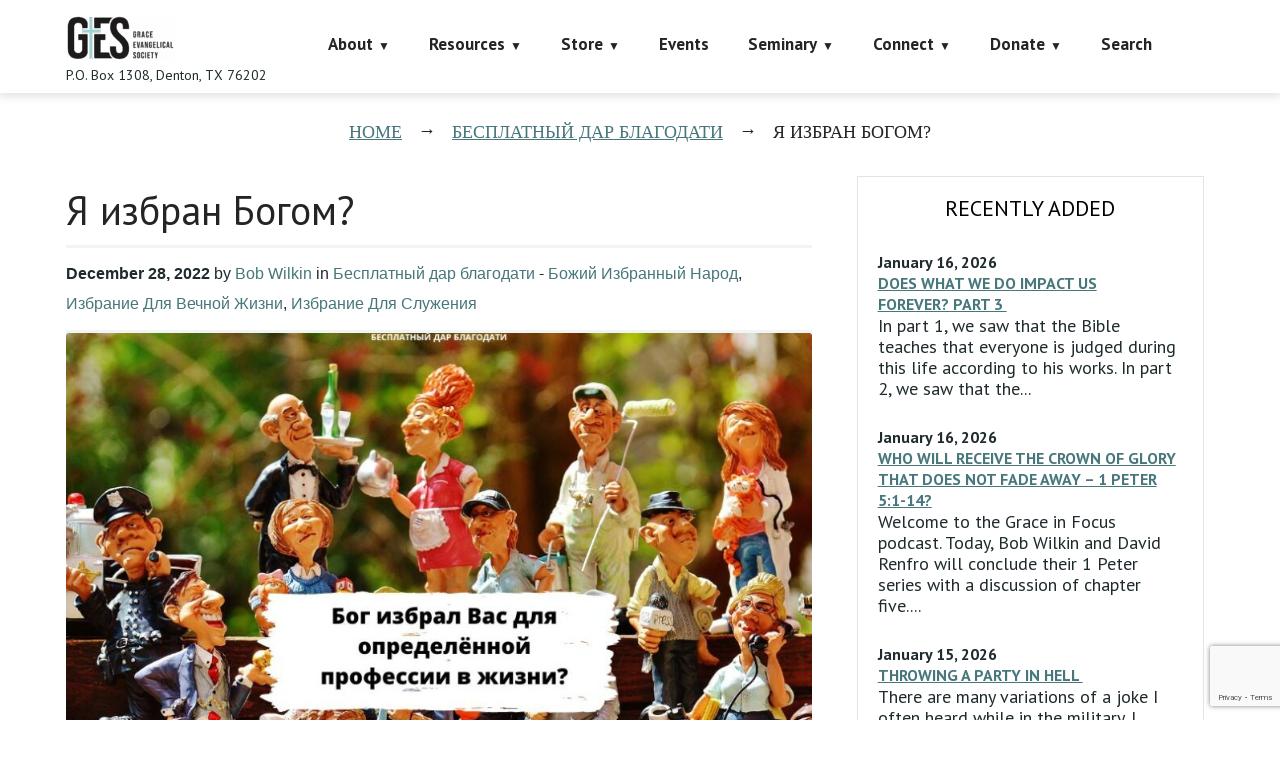

--- FILE ---
content_type: text/html; charset=UTF-8
request_url: https://faithalone.org/%D0%B1%D0%B5%D1%81%D0%BF%D0%BB%D0%B0%D1%82%D0%BD%D1%8B%D0%B9-%D0%B4%D0%B0%D1%80-%D0%B1%D0%BB%D0%B0%D0%B3%D0%BE%D0%B4%D0%B0%D1%82%D0%B8/%D1%8F-%D0%B8%D0%B7%D0%B1%D1%80%D0%B0%D0%BD-%D0%B1%D0%BE%D0%B3%D0%BE%D0%BC/
body_size: 29679
content:
<!DOCTYPE html>
<html lang="en-US">
<head>
<script data-cfasync="false" data-no-defer="1" data-no-minify="1" data-no-optimize="1">var ewww_webp_supported=!1;function check_webp_feature(A,e){var w;e=void 0!==e?e:function(){},ewww_webp_supported?e(ewww_webp_supported):((w=new Image).onload=function(){ewww_webp_supported=0<w.width&&0<w.height,e&&e(ewww_webp_supported)},w.onerror=function(){e&&e(!1)},w.src="data:image/webp;base64,"+{alpha:"UklGRkoAAABXRUJQVlA4WAoAAAAQAAAAAAAAAAAAQUxQSAwAAAARBxAR/Q9ERP8DAABWUDggGAAAABQBAJ0BKgEAAQAAAP4AAA3AAP7mtQAAAA=="}[A])}check_webp_feature("alpha");</script><script data-cfasync="false" data-no-defer="1" data-no-minify="1" data-no-optimize="1">var Arrive=function(c,w){"use strict";if(c.MutationObserver&&"undefined"!=typeof HTMLElement){var r,a=0,u=(r=HTMLElement.prototype.matches||HTMLElement.prototype.webkitMatchesSelector||HTMLElement.prototype.mozMatchesSelector||HTMLElement.prototype.msMatchesSelector,{matchesSelector:function(e,t){return e instanceof HTMLElement&&r.call(e,t)},addMethod:function(e,t,r){var a=e[t];e[t]=function(){return r.length==arguments.length?r.apply(this,arguments):"function"==typeof a?a.apply(this,arguments):void 0}},callCallbacks:function(e,t){t&&t.options.onceOnly&&1==t.firedElems.length&&(e=[e[0]]);for(var r,a=0;r=e[a];a++)r&&r.callback&&r.callback.call(r.elem,r.elem);t&&t.options.onceOnly&&1==t.firedElems.length&&t.me.unbindEventWithSelectorAndCallback.call(t.target,t.selector,t.callback)},checkChildNodesRecursively:function(e,t,r,a){for(var i,n=0;i=e[n];n++)r(i,t,a)&&a.push({callback:t.callback,elem:i}),0<i.childNodes.length&&u.checkChildNodesRecursively(i.childNodes,t,r,a)},mergeArrays:function(e,t){var r,a={};for(r in e)e.hasOwnProperty(r)&&(a[r]=e[r]);for(r in t)t.hasOwnProperty(r)&&(a[r]=t[r]);return a},toElementsArray:function(e){return e=void 0!==e&&("number"!=typeof e.length||e===c)?[e]:e}}),e=(l.prototype.addEvent=function(e,t,r,a){a={target:e,selector:t,options:r,callback:a,firedElems:[]};return this._beforeAdding&&this._beforeAdding(a),this._eventsBucket.push(a),a},l.prototype.removeEvent=function(e){for(var t,r=this._eventsBucket.length-1;t=this._eventsBucket[r];r--)e(t)&&(this._beforeRemoving&&this._beforeRemoving(t),(t=this._eventsBucket.splice(r,1))&&t.length&&(t[0].callback=null))},l.prototype.beforeAdding=function(e){this._beforeAdding=e},l.prototype.beforeRemoving=function(e){this._beforeRemoving=e},l),t=function(i,n){var o=new e,l=this,s={fireOnAttributesModification:!1};return o.beforeAdding(function(t){var e=t.target;e!==c.document&&e!==c||(e=document.getElementsByTagName("html")[0]);var r=new MutationObserver(function(e){n.call(this,e,t)}),a=i(t.options);r.observe(e,a),t.observer=r,t.me=l}),o.beforeRemoving(function(e){e.observer.disconnect()}),this.bindEvent=function(e,t,r){t=u.mergeArrays(s,t);for(var a=u.toElementsArray(this),i=0;i<a.length;i++)o.addEvent(a[i],e,t,r)},this.unbindEvent=function(){var r=u.toElementsArray(this);o.removeEvent(function(e){for(var t=0;t<r.length;t++)if(this===w||e.target===r[t])return!0;return!1})},this.unbindEventWithSelectorOrCallback=function(r){var a=u.toElementsArray(this),i=r,e="function"==typeof r?function(e){for(var t=0;t<a.length;t++)if((this===w||e.target===a[t])&&e.callback===i)return!0;return!1}:function(e){for(var t=0;t<a.length;t++)if((this===w||e.target===a[t])&&e.selector===r)return!0;return!1};o.removeEvent(e)},this.unbindEventWithSelectorAndCallback=function(r,a){var i=u.toElementsArray(this);o.removeEvent(function(e){for(var t=0;t<i.length;t++)if((this===w||e.target===i[t])&&e.selector===r&&e.callback===a)return!0;return!1})},this},i=new function(){var s={fireOnAttributesModification:!1,onceOnly:!1,existing:!1};function n(e,t,r){return!(!u.matchesSelector(e,t.selector)||(e._id===w&&(e._id=a++),-1!=t.firedElems.indexOf(e._id)))&&(t.firedElems.push(e._id),!0)}var c=(i=new t(function(e){var t={attributes:!1,childList:!0,subtree:!0};return e.fireOnAttributesModification&&(t.attributes=!0),t},function(e,i){e.forEach(function(e){var t=e.addedNodes,r=e.target,a=[];null!==t&&0<t.length?u.checkChildNodesRecursively(t,i,n,a):"attributes"===e.type&&n(r,i)&&a.push({callback:i.callback,elem:r}),u.callCallbacks(a,i)})})).bindEvent;return i.bindEvent=function(e,t,r){t=void 0===r?(r=t,s):u.mergeArrays(s,t);var a=u.toElementsArray(this);if(t.existing){for(var i=[],n=0;n<a.length;n++)for(var o=a[n].querySelectorAll(e),l=0;l<o.length;l++)i.push({callback:r,elem:o[l]});if(t.onceOnly&&i.length)return r.call(i[0].elem,i[0].elem);setTimeout(u.callCallbacks,1,i)}c.call(this,e,t,r)},i},o=new function(){var a={};function i(e,t){return u.matchesSelector(e,t.selector)}var n=(o=new t(function(){return{childList:!0,subtree:!0}},function(e,r){e.forEach(function(e){var t=e.removedNodes,e=[];null!==t&&0<t.length&&u.checkChildNodesRecursively(t,r,i,e),u.callCallbacks(e,r)})})).bindEvent;return o.bindEvent=function(e,t,r){t=void 0===r?(r=t,a):u.mergeArrays(a,t),n.call(this,e,t,r)},o};d(HTMLElement.prototype),d(NodeList.prototype),d(HTMLCollection.prototype),d(HTMLDocument.prototype),d(Window.prototype);var n={};return s(i,n,"unbindAllArrive"),s(o,n,"unbindAllLeave"),n}function l(){this._eventsBucket=[],this._beforeAdding=null,this._beforeRemoving=null}function s(e,t,r){u.addMethod(t,r,e.unbindEvent),u.addMethod(t,r,e.unbindEventWithSelectorOrCallback),u.addMethod(t,r,e.unbindEventWithSelectorAndCallback)}function d(e){e.arrive=i.bindEvent,s(i,e,"unbindArrive"),e.leave=o.bindEvent,s(o,e,"unbindLeave")}}(window,void 0),ewww_webp_supported=!1;function check_webp_feature(e,t){var r;ewww_webp_supported?t(ewww_webp_supported):((r=new Image).onload=function(){ewww_webp_supported=0<r.width&&0<r.height,t(ewww_webp_supported)},r.onerror=function(){t(!1)},r.src="data:image/webp;base64,"+{alpha:"UklGRkoAAABXRUJQVlA4WAoAAAAQAAAAAAAAAAAAQUxQSAwAAAARBxAR/Q9ERP8DAABWUDggGAAAABQBAJ0BKgEAAQAAAP4AAA3AAP7mtQAAAA==",animation:"UklGRlIAAABXRUJQVlA4WAoAAAASAAAAAAAAAAAAQU5JTQYAAAD/////AABBTk1GJgAAAAAAAAAAAAAAAAAAAGQAAABWUDhMDQAAAC8AAAAQBxAREYiI/gcA"}[e])}function ewwwLoadImages(e){if(e){for(var t=document.querySelectorAll(".batch-image img, .image-wrapper a, .ngg-pro-masonry-item a, .ngg-galleria-offscreen-seo-wrapper a"),r=0,a=t.length;r<a;r++)ewwwAttr(t[r],"data-src",t[r].getAttribute("data-webp")),ewwwAttr(t[r],"data-thumbnail",t[r].getAttribute("data-webp-thumbnail"));for(var i=document.querySelectorAll("div.woocommerce-product-gallery__image"),r=0,a=i.length;r<a;r++)ewwwAttr(i[r],"data-thumb",i[r].getAttribute("data-webp-thumb"))}for(var n=document.querySelectorAll("video"),r=0,a=n.length;r<a;r++)ewwwAttr(n[r],"poster",e?n[r].getAttribute("data-poster-webp"):n[r].getAttribute("data-poster-image"));for(var o,l=document.querySelectorAll("img.ewww_webp_lazy_load"),r=0,a=l.length;r<a;r++)e&&(ewwwAttr(l[r],"data-lazy-srcset",l[r].getAttribute("data-lazy-srcset-webp")),ewwwAttr(l[r],"data-srcset",l[r].getAttribute("data-srcset-webp")),ewwwAttr(l[r],"data-lazy-src",l[r].getAttribute("data-lazy-src-webp")),ewwwAttr(l[r],"data-src",l[r].getAttribute("data-src-webp")),ewwwAttr(l[r],"data-orig-file",l[r].getAttribute("data-webp-orig-file")),ewwwAttr(l[r],"data-medium-file",l[r].getAttribute("data-webp-medium-file")),ewwwAttr(l[r],"data-large-file",l[r].getAttribute("data-webp-large-file")),null!=(o=l[r].getAttribute("srcset"))&&!1!==o&&o.includes("R0lGOD")&&ewwwAttr(l[r],"src",l[r].getAttribute("data-lazy-src-webp"))),l[r].className=l[r].className.replace(/\bewww_webp_lazy_load\b/,"");for(var s=document.querySelectorAll(".ewww_webp"),r=0,a=s.length;r<a;r++)e?(ewwwAttr(s[r],"srcset",s[r].getAttribute("data-srcset-webp")),ewwwAttr(s[r],"src",s[r].getAttribute("data-src-webp")),ewwwAttr(s[r],"data-orig-file",s[r].getAttribute("data-webp-orig-file")),ewwwAttr(s[r],"data-medium-file",s[r].getAttribute("data-webp-medium-file")),ewwwAttr(s[r],"data-large-file",s[r].getAttribute("data-webp-large-file")),ewwwAttr(s[r],"data-large_image",s[r].getAttribute("data-webp-large_image")),ewwwAttr(s[r],"data-src",s[r].getAttribute("data-webp-src"))):(ewwwAttr(s[r],"srcset",s[r].getAttribute("data-srcset-img")),ewwwAttr(s[r],"src",s[r].getAttribute("data-src-img"))),s[r].className=s[r].className.replace(/\bewww_webp\b/,"ewww_webp_loaded");window.jQuery&&jQuery.fn.isotope&&jQuery.fn.imagesLoaded&&(jQuery(".fusion-posts-container-infinite").imagesLoaded(function(){jQuery(".fusion-posts-container-infinite").hasClass("isotope")&&jQuery(".fusion-posts-container-infinite").isotope()}),jQuery(".fusion-portfolio:not(.fusion-recent-works) .fusion-portfolio-wrapper").imagesLoaded(function(){jQuery(".fusion-portfolio:not(.fusion-recent-works) .fusion-portfolio-wrapper").isotope()}))}function ewwwWebPInit(e){ewwwLoadImages(e),ewwwNggLoadGalleries(e),document.arrive(".ewww_webp",function(){ewwwLoadImages(e)}),document.arrive(".ewww_webp_lazy_load",function(){ewwwLoadImages(e)}),document.arrive("videos",function(){ewwwLoadImages(e)}),"loading"==document.readyState?document.addEventListener("DOMContentLoaded",ewwwJSONParserInit):("undefined"!=typeof galleries&&ewwwNggParseGalleries(e),ewwwWooParseVariations(e))}function ewwwAttr(e,t,r){null!=r&&!1!==r&&e.setAttribute(t,r)}function ewwwJSONParserInit(){"undefined"!=typeof galleries&&check_webp_feature("alpha",ewwwNggParseGalleries),check_webp_feature("alpha",ewwwWooParseVariations)}function ewwwWooParseVariations(e){if(e)for(var t=document.querySelectorAll("form.variations_form"),r=0,a=t.length;r<a;r++){var i=t[r].getAttribute("data-product_variations"),n=!1;try{for(var o in i=JSON.parse(i))void 0!==i[o]&&void 0!==i[o].image&&(void 0!==i[o].image.src_webp&&(i[o].image.src=i[o].image.src_webp,n=!0),void 0!==i[o].image.srcset_webp&&(i[o].image.srcset=i[o].image.srcset_webp,n=!0),void 0!==i[o].image.full_src_webp&&(i[o].image.full_src=i[o].image.full_src_webp,n=!0),void 0!==i[o].image.gallery_thumbnail_src_webp&&(i[o].image.gallery_thumbnail_src=i[o].image.gallery_thumbnail_src_webp,n=!0),void 0!==i[o].image.thumb_src_webp&&(i[o].image.thumb_src=i[o].image.thumb_src_webp,n=!0));n&&ewwwAttr(t[r],"data-product_variations",JSON.stringify(i))}catch(e){}}}function ewwwNggParseGalleries(e){if(e)for(var t in galleries){var r=galleries[t];galleries[t].images_list=ewwwNggParseImageList(r.images_list)}}function ewwwNggLoadGalleries(e){e&&document.addEventListener("ngg.galleria.themeadded",function(e,t){window.ngg_galleria._create_backup=window.ngg_galleria.create,window.ngg_galleria.create=function(e,t){var r=$(e).data("id");return galleries["gallery_"+r].images_list=ewwwNggParseImageList(galleries["gallery_"+r].images_list),window.ngg_galleria._create_backup(e,t)}})}function ewwwNggParseImageList(e){for(var t in e){var r=e[t];if(void 0!==r["image-webp"]&&(e[t].image=r["image-webp"],delete e[t]["image-webp"]),void 0!==r["thumb-webp"]&&(e[t].thumb=r["thumb-webp"],delete e[t]["thumb-webp"]),void 0!==r.full_image_webp&&(e[t].full_image=r.full_image_webp,delete e[t].full_image_webp),void 0!==r.srcsets)for(var a in r.srcsets)nggSrcset=r.srcsets[a],void 0!==r.srcsets[a+"-webp"]&&(e[t].srcsets[a]=r.srcsets[a+"-webp"],delete e[t].srcsets[a+"-webp"]);if(void 0!==r.full_srcsets)for(var i in r.full_srcsets)nggFSrcset=r.full_srcsets[i],void 0!==r.full_srcsets[i+"-webp"]&&(e[t].full_srcsets[i]=r.full_srcsets[i+"-webp"],delete e[t].full_srcsets[i+"-webp"])}return e}check_webp_feature("alpha",ewwwWebPInit);</script><meta charset="UTF-8" />
<title>Я избран Богом? &#8211; Grace Evangelical Society</title>
            <script data-cfasync="false">
                window._EPYT_ = window._EPYT_ || {
                    ajaxurl: "https://faithalone.org/wp-admin/admin-ajax.php",
                    security: "76840cb30f",
                    gallery_scrolloffset: 20,
                    eppathtoscripts: "https://faithalone.org/wp-content/plugins/youtube-embed-plus-pro/scripts/",
                    eppath: "https://faithalone.org/wp-content/plugins/youtube-embed-plus-pro/",
                    epresponsiveselector: ["iframe.__youtube_prefs_widget__"],
                    version: "14.2.4",
                    epdovol: true,
                    evselector: 'iframe.__youtube_prefs__[src], iframe[src*="youtube.com/embed/"], iframe[src*="youtube-nocookie.com/embed/"]',
                    ajax_compat: false,
                    maxres_facade: 'eager',
                    ytapi_load: 'light',
                    pause_others: false,
                    facade_mode: true,
                    not_live_on_channel: false,
                    not_live_showtime: 180,
                                stopMobileBuffer: true                };</script>
            <meta name='robots' content='max-image-preview:large' />
<meta name="viewport" content="width=device-width, initial-scale=1" />
<link rel='dns-prefetch' href='//www.googletagmanager.com' />
<link rel='dns-prefetch' href='//maxcdn.bootstrapcdn.com' />
<link rel='dns-prefetch' href='//fonts.googleapis.com' />
<link rel="alternate" type="application/rss+xml" title="Grace Evangelical Society &raquo; Feed" href="https://faithalone.org/feed/" />
<link rel="alternate" type="application/rss+xml" title="Grace Evangelical Society &raquo; Comments Feed" href="https://faithalone.org/comments/feed/" />
<link rel="alternate" type="text/calendar" title="Grace Evangelical Society &raquo; iCal Feed" href="https://faithalone.org/events/?ical=1" />
<link rel="profile" href="http://gmpg.org/xfn/11" />
<link rel="alternate" title="oEmbed (JSON)" type="application/json+oembed" href="https://faithalone.org/wp-json/oembed/1.0/embed?url=https%3A%2F%2Ffaithalone.org%2F%25d0%25b1%25d0%25b5%25d1%2581%25d0%25bf%25d0%25bb%25d0%25b0%25d1%2582%25d0%25bd%25d1%258b%25d0%25b9-%25d0%25b4%25d0%25b0%25d1%2580-%25d0%25b1%25d0%25bb%25d0%25b0%25d0%25b3%25d0%25be%25d0%25b4%25d0%25b0%25d1%2582%25d0%25b8%2F%25d1%258f-%25d0%25b8%25d0%25b7%25d0%25b1%25d1%2580%25d0%25b0%25d0%25bd-%25d0%25b1%25d0%25be%25d0%25b3%25d0%25be%25d0%25bc%2F" />
<link rel="alternate" title="oEmbed (XML)" type="text/xml+oembed" href="https://faithalone.org/wp-json/oembed/1.0/embed?url=https%3A%2F%2Ffaithalone.org%2F%25d0%25b1%25d0%25b5%25d1%2581%25d0%25bf%25d0%25bb%25d0%25b0%25d1%2582%25d0%25bd%25d1%258b%25d0%25b9-%25d0%25b4%25d0%25b0%25d1%2580-%25d0%25b1%25d0%25bb%25d0%25b0%25d0%25b3%25d0%25be%25d0%25b4%25d0%25b0%25d1%2582%25d0%25b8%2F%25d1%258f-%25d0%25b8%25d0%25b7%25d0%25b1%25d1%2580%25d0%25b0%25d0%25bd-%25d0%25b1%25d0%25be%25d0%25b3%25d0%25be%25d0%25bc%2F&#038;format=xml" />
<style id='wp-img-auto-sizes-contain-inline-css' type='text/css'>
img:is([sizes=auto i],[sizes^="auto," i]){contain-intrinsic-size:3000px 1500px}
/*# sourceURL=wp-img-auto-sizes-contain-inline-css */
</style>
<link rel='stylesheet' id='wpa-css-css' href='https://faithalone.org/wp-content/plugins/wp-attachments/styles/0/wpa.css?ver=87cfaf43c9b989e6e5e8fc79f9045cea' type='text/css' media='all' />
<style id='wp-emoji-styles-inline-css' type='text/css'>

	img.wp-smiley, img.emoji {
		display: inline !important;
		border: none !important;
		box-shadow: none !important;
		height: 1em !important;
		width: 1em !important;
		margin: 0 0.07em !important;
		vertical-align: -0.1em !important;
		background: none !important;
		padding: 0 !important;
	}
/*# sourceURL=wp-emoji-styles-inline-css */
</style>
<link rel='stylesheet' id='wp-block-library-css' href='https://faithalone.org/wp-includes/css/dist/block-library/style.min.css?ver=87cfaf43c9b989e6e5e8fc79f9045cea' type='text/css' media='all' />
<style id='wp-block-audio-inline-css' type='text/css'>
.wp-block-audio{box-sizing:border-box}.wp-block-audio :where(figcaption){margin-bottom:1em;margin-top:.5em}.wp-block-audio audio{min-width:300px;width:100%}
/*# sourceURL=https://faithalone.org/wp-includes/blocks/audio/style.min.css */
</style>
<style id='wp-block-paragraph-inline-css' type='text/css'>
.is-small-text{font-size:.875em}.is-regular-text{font-size:1em}.is-large-text{font-size:2.25em}.is-larger-text{font-size:3em}.has-drop-cap:not(:focus):first-letter{float:left;font-size:8.4em;font-style:normal;font-weight:100;line-height:.68;margin:.05em .1em 0 0;text-transform:uppercase}body.rtl .has-drop-cap:not(:focus):first-letter{float:none;margin-left:.1em}p.has-drop-cap.has-background{overflow:hidden}:root :where(p.has-background){padding:1.25em 2.375em}:where(p.has-text-color:not(.has-link-color)) a{color:inherit}p.has-text-align-left[style*="writing-mode:vertical-lr"],p.has-text-align-right[style*="writing-mode:vertical-rl"]{rotate:180deg}
/*# sourceURL=https://faithalone.org/wp-includes/blocks/paragraph/style.min.css */
</style>
<style id='global-styles-inline-css' type='text/css'>
:root{--wp--preset--aspect-ratio--square: 1;--wp--preset--aspect-ratio--4-3: 4/3;--wp--preset--aspect-ratio--3-4: 3/4;--wp--preset--aspect-ratio--3-2: 3/2;--wp--preset--aspect-ratio--2-3: 2/3;--wp--preset--aspect-ratio--16-9: 16/9;--wp--preset--aspect-ratio--9-16: 9/16;--wp--preset--color--black: #000000;--wp--preset--color--cyan-bluish-gray: #abb8c3;--wp--preset--color--white: #ffffff;--wp--preset--color--pale-pink: #f78da7;--wp--preset--color--vivid-red: #cf2e2e;--wp--preset--color--luminous-vivid-orange: #ff6900;--wp--preset--color--luminous-vivid-amber: #fcb900;--wp--preset--color--light-green-cyan: #7bdcb5;--wp--preset--color--vivid-green-cyan: #00d084;--wp--preset--color--pale-cyan-blue: #8ed1fc;--wp--preset--color--vivid-cyan-blue: #0693e3;--wp--preset--color--vivid-purple: #9b51e0;--wp--preset--gradient--vivid-cyan-blue-to-vivid-purple: linear-gradient(135deg,rgb(6,147,227) 0%,rgb(155,81,224) 100%);--wp--preset--gradient--light-green-cyan-to-vivid-green-cyan: linear-gradient(135deg,rgb(122,220,180) 0%,rgb(0,208,130) 100%);--wp--preset--gradient--luminous-vivid-amber-to-luminous-vivid-orange: linear-gradient(135deg,rgb(252,185,0) 0%,rgb(255,105,0) 100%);--wp--preset--gradient--luminous-vivid-orange-to-vivid-red: linear-gradient(135deg,rgb(255,105,0) 0%,rgb(207,46,46) 100%);--wp--preset--gradient--very-light-gray-to-cyan-bluish-gray: linear-gradient(135deg,rgb(238,238,238) 0%,rgb(169,184,195) 100%);--wp--preset--gradient--cool-to-warm-spectrum: linear-gradient(135deg,rgb(74,234,220) 0%,rgb(151,120,209) 20%,rgb(207,42,186) 40%,rgb(238,44,130) 60%,rgb(251,105,98) 80%,rgb(254,248,76) 100%);--wp--preset--gradient--blush-light-purple: linear-gradient(135deg,rgb(255,206,236) 0%,rgb(152,150,240) 100%);--wp--preset--gradient--blush-bordeaux: linear-gradient(135deg,rgb(254,205,165) 0%,rgb(254,45,45) 50%,rgb(107,0,62) 100%);--wp--preset--gradient--luminous-dusk: linear-gradient(135deg,rgb(255,203,112) 0%,rgb(199,81,192) 50%,rgb(65,88,208) 100%);--wp--preset--gradient--pale-ocean: linear-gradient(135deg,rgb(255,245,203) 0%,rgb(182,227,212) 50%,rgb(51,167,181) 100%);--wp--preset--gradient--electric-grass: linear-gradient(135deg,rgb(202,248,128) 0%,rgb(113,206,126) 100%);--wp--preset--gradient--midnight: linear-gradient(135deg,rgb(2,3,129) 0%,rgb(40,116,252) 100%);--wp--preset--font-size--small: 13px;--wp--preset--font-size--medium: 20px;--wp--preset--font-size--large: 36px;--wp--preset--font-size--x-large: 42px;--wp--preset--spacing--20: 0.44rem;--wp--preset--spacing--30: 0.67rem;--wp--preset--spacing--40: 1rem;--wp--preset--spacing--50: 1.5rem;--wp--preset--spacing--60: 2.25rem;--wp--preset--spacing--70: 3.38rem;--wp--preset--spacing--80: 5.06rem;--wp--preset--shadow--natural: 6px 6px 9px rgba(0, 0, 0, 0.2);--wp--preset--shadow--deep: 12px 12px 50px rgba(0, 0, 0, 0.4);--wp--preset--shadow--sharp: 6px 6px 0px rgba(0, 0, 0, 0.2);--wp--preset--shadow--outlined: 6px 6px 0px -3px rgb(255, 255, 255), 6px 6px rgb(0, 0, 0);--wp--preset--shadow--crisp: 6px 6px 0px rgb(0, 0, 0);}:where(.is-layout-flex){gap: 0.5em;}:where(.is-layout-grid){gap: 0.5em;}body .is-layout-flex{display: flex;}.is-layout-flex{flex-wrap: wrap;align-items: center;}.is-layout-flex > :is(*, div){margin: 0;}body .is-layout-grid{display: grid;}.is-layout-grid > :is(*, div){margin: 0;}:where(.wp-block-columns.is-layout-flex){gap: 2em;}:where(.wp-block-columns.is-layout-grid){gap: 2em;}:where(.wp-block-post-template.is-layout-flex){gap: 1.25em;}:where(.wp-block-post-template.is-layout-grid){gap: 1.25em;}.has-black-color{color: var(--wp--preset--color--black) !important;}.has-cyan-bluish-gray-color{color: var(--wp--preset--color--cyan-bluish-gray) !important;}.has-white-color{color: var(--wp--preset--color--white) !important;}.has-pale-pink-color{color: var(--wp--preset--color--pale-pink) !important;}.has-vivid-red-color{color: var(--wp--preset--color--vivid-red) !important;}.has-luminous-vivid-orange-color{color: var(--wp--preset--color--luminous-vivid-orange) !important;}.has-luminous-vivid-amber-color{color: var(--wp--preset--color--luminous-vivid-amber) !important;}.has-light-green-cyan-color{color: var(--wp--preset--color--light-green-cyan) !important;}.has-vivid-green-cyan-color{color: var(--wp--preset--color--vivid-green-cyan) !important;}.has-pale-cyan-blue-color{color: var(--wp--preset--color--pale-cyan-blue) !important;}.has-vivid-cyan-blue-color{color: var(--wp--preset--color--vivid-cyan-blue) !important;}.has-vivid-purple-color{color: var(--wp--preset--color--vivid-purple) !important;}.has-black-background-color{background-color: var(--wp--preset--color--black) !important;}.has-cyan-bluish-gray-background-color{background-color: var(--wp--preset--color--cyan-bluish-gray) !important;}.has-white-background-color{background-color: var(--wp--preset--color--white) !important;}.has-pale-pink-background-color{background-color: var(--wp--preset--color--pale-pink) !important;}.has-vivid-red-background-color{background-color: var(--wp--preset--color--vivid-red) !important;}.has-luminous-vivid-orange-background-color{background-color: var(--wp--preset--color--luminous-vivid-orange) !important;}.has-luminous-vivid-amber-background-color{background-color: var(--wp--preset--color--luminous-vivid-amber) !important;}.has-light-green-cyan-background-color{background-color: var(--wp--preset--color--light-green-cyan) !important;}.has-vivid-green-cyan-background-color{background-color: var(--wp--preset--color--vivid-green-cyan) !important;}.has-pale-cyan-blue-background-color{background-color: var(--wp--preset--color--pale-cyan-blue) !important;}.has-vivid-cyan-blue-background-color{background-color: var(--wp--preset--color--vivid-cyan-blue) !important;}.has-vivid-purple-background-color{background-color: var(--wp--preset--color--vivid-purple) !important;}.has-black-border-color{border-color: var(--wp--preset--color--black) !important;}.has-cyan-bluish-gray-border-color{border-color: var(--wp--preset--color--cyan-bluish-gray) !important;}.has-white-border-color{border-color: var(--wp--preset--color--white) !important;}.has-pale-pink-border-color{border-color: var(--wp--preset--color--pale-pink) !important;}.has-vivid-red-border-color{border-color: var(--wp--preset--color--vivid-red) !important;}.has-luminous-vivid-orange-border-color{border-color: var(--wp--preset--color--luminous-vivid-orange) !important;}.has-luminous-vivid-amber-border-color{border-color: var(--wp--preset--color--luminous-vivid-amber) !important;}.has-light-green-cyan-border-color{border-color: var(--wp--preset--color--light-green-cyan) !important;}.has-vivid-green-cyan-border-color{border-color: var(--wp--preset--color--vivid-green-cyan) !important;}.has-pale-cyan-blue-border-color{border-color: var(--wp--preset--color--pale-cyan-blue) !important;}.has-vivid-cyan-blue-border-color{border-color: var(--wp--preset--color--vivid-cyan-blue) !important;}.has-vivid-purple-border-color{border-color: var(--wp--preset--color--vivid-purple) !important;}.has-vivid-cyan-blue-to-vivid-purple-gradient-background{background: var(--wp--preset--gradient--vivid-cyan-blue-to-vivid-purple) !important;}.has-light-green-cyan-to-vivid-green-cyan-gradient-background{background: var(--wp--preset--gradient--light-green-cyan-to-vivid-green-cyan) !important;}.has-luminous-vivid-amber-to-luminous-vivid-orange-gradient-background{background: var(--wp--preset--gradient--luminous-vivid-amber-to-luminous-vivid-orange) !important;}.has-luminous-vivid-orange-to-vivid-red-gradient-background{background: var(--wp--preset--gradient--luminous-vivid-orange-to-vivid-red) !important;}.has-very-light-gray-to-cyan-bluish-gray-gradient-background{background: var(--wp--preset--gradient--very-light-gray-to-cyan-bluish-gray) !important;}.has-cool-to-warm-spectrum-gradient-background{background: var(--wp--preset--gradient--cool-to-warm-spectrum) !important;}.has-blush-light-purple-gradient-background{background: var(--wp--preset--gradient--blush-light-purple) !important;}.has-blush-bordeaux-gradient-background{background: var(--wp--preset--gradient--blush-bordeaux) !important;}.has-luminous-dusk-gradient-background{background: var(--wp--preset--gradient--luminous-dusk) !important;}.has-pale-ocean-gradient-background{background: var(--wp--preset--gradient--pale-ocean) !important;}.has-electric-grass-gradient-background{background: var(--wp--preset--gradient--electric-grass) !important;}.has-midnight-gradient-background{background: var(--wp--preset--gradient--midnight) !important;}.has-small-font-size{font-size: var(--wp--preset--font-size--small) !important;}.has-medium-font-size{font-size: var(--wp--preset--font-size--medium) !important;}.has-large-font-size{font-size: var(--wp--preset--font-size--large) !important;}.has-x-large-font-size{font-size: var(--wp--preset--font-size--x-large) !important;}
/*# sourceURL=global-styles-inline-css */
</style>

<style id='classic-theme-styles-inline-css' type='text/css'>
/*! This file is auto-generated */
.wp-block-button__link{color:#fff;background-color:#32373c;border-radius:9999px;box-shadow:none;text-decoration:none;padding:calc(.667em + 2px) calc(1.333em + 2px);font-size:1.125em}.wp-block-file__button{background:#32373c;color:#fff;text-decoration:none}
/*# sourceURL=/wp-includes/css/classic-themes.min.css */
</style>
<link rel='stylesheet' id='cherry-social-flaticon-css' href='https://faithalone.org/wp-content/plugins/cherry-social/public/assets/fonts/flaticon.min.css?ver=1.0.4' type='text/css' media='all' />
<link rel='stylesheet' id='cherry-social-css' href='https://faithalone.org/wp-content/plugins/cherry-social/public/assets/css/public.css?ver=1.0.4' type='text/css' media='all' />
<link rel='stylesheet' id='contact-form-7-css' href='https://faithalone.org/wp-content/plugins/contact-form-7/includes/css/styles.css?ver=6.1.4' type='text/css' media='all' />
<link rel='stylesheet' id='faithalone-ebooks-css' href='https://faithalone.org/wp-content/plugins/faithalone-ebooks/public/css/faithalone-ebooks-public.css?ver=1.0.15' type='text/css' media='all' />
<link rel='stylesheet' id='faithalone-radio-css' href='https://faithalone.org/wp-content/plugins/faithalone-radio/public/css/faithalone-radio-public.css?ver=1.0.0' type='text/css' media='all' />
<link rel='stylesheet' id='ppress-frontend-css' href='https://faithalone.org/wp-content/plugins/wp-user-avatar/assets/css/frontend.min.css?ver=4.16.8' type='text/css' media='all' />
<link rel='stylesheet' id='ppress-flatpickr-css' href='https://faithalone.org/wp-content/plugins/wp-user-avatar/assets/flatpickr/flatpickr.min.css?ver=4.16.8' type='text/css' media='all' />
<link rel='stylesheet' id='ppress-select2-css' href='https://faithalone.org/wp-content/plugins/wp-user-avatar/assets/select2/select2.min.css?ver=87cfaf43c9b989e6e5e8fc79f9045cea' type='text/css' media='all' />
<link rel='stylesheet' id='font-awesome-css' href='//maxcdn.bootstrapcdn.com/font-awesome/4.4.0/css/font-awesome.min.css?ver=4.4.0' type='text/css' media='all' />
<link rel='stylesheet' id='swiper-css' href='https://faithalone.org/wp-content/plugins/cherry-shortcodes/assets/css/swiper.css?ver=1.0.7.6' type='text/css' media='all' />
<link rel='stylesheet' id='magnific-popup-css' href='https://faithalone.org/wp-content/themes/cherryframework4/lib/assets/css/magnific-popup.css?ver=1.0.0' type='text/css' media='all' />
<link rel='stylesheet' id='cherry-shortcodes-all-css' href='https://faithalone.org/wp-content/plugins/cherry-shortcodes/assets/css/shortcodes.css?ver=1.0.7.6' type='text/css' media='all' />
<link rel='stylesheet' id='font-awesome-brands-css' href='https://faithalone.org/wp-content/themes/theme57687/assets/fontawesome/brands.min.css?ver=87cfaf43c9b989e6e5e8fc79f9045cea' type='text/css' media='all' />
<link rel='stylesheet' id='theme57687-grid-base-css' href='https://faithalone.org/wp-content/themes/theme57687/assets/css/grid-base.css?ver=1.0.98' type='text/css' media='all' />
<link rel='stylesheet' id='theme57687-grid-responsive-css' href='https://faithalone.org/wp-content/themes/cherryframework4/assets/css/grid-responsive.css?ver=1.0.98' type='text/css' media='all' />
<link rel='stylesheet' id='slick-css' href='https://faithalone.org/wp-content/themes/cherryframework4/lib/assets/css/slick.css?ver=1.5.0' type='text/css' media='all' />
<link rel='stylesheet' id='cherryframework4-drop-downs-css' href='https://faithalone.org/wp-content/themes/cherryframework4/lib/assets/css/drop-downs.css?ver=1.0.0' type='text/css' media='all' />
<link rel='stylesheet' id='theme57687-main-css' href='https://faithalone.org/wp-content/themes/theme57687/assets/css/main.css?ver=1.0.98' type='text/css' media='all' />
<link rel='stylesheet' id='theme57687-main-responsive-css' href='https://faithalone.org/wp-content/themes/theme57687/assets/css/main-responsive.css?ver=1.0.98' type='text/css' media='all' />
<link rel='stylesheet' id='cherryframework4-add-ons-css' href='https://faithalone.org/wp-content/themes/cherryframework4/lib/assets/css/add-ons.css?ver=4.0.5.6' type='text/css' media='all' />
<link rel='stylesheet' id='theme57687-style-css' href='https://faithalone.org/wp-content/themes/theme57687/style.css?ver=1.0.98' type='text/css' media='all' />
<style id='theme57687-style-inline-css' type='text/css'>
body {color:#1f2b2d;font:22px/30px "Times New Roman", Times, serif;}body{background-color:#FFFFFF;background-repeat:repeat;background-position:left;background-attachment:fixed;background-clip:padding-box;background-size:cover;background-origin:padding-box;background-image:none;}input[type="text"],input[type="search"],input[type="password"],input[type="email"],input[type="tel"],input[type="email"],input[type="url"] {color:#242424;font:16px/20px "PT Sans", sans-serif;}h1, .h1 {letter-spacing:0;color:#4377a9;font:47px/57px Oswald, sans-serif;}h2, .h2 {letter-spacing:0;color:#242424;font:700 26px/29px "PT Sans", sans-serif;}h3, .h3 {letter-spacing:0;color:#000000;font:22px/23px "PT Sans", sans-serif;}h4, .h4 {letter-spacing:0;color:#59676a;font:700 16px/21px "PT Sans", sans-serif;}h5, .h5 {letter-spacing:0;color:#333333;font:16px/18px "PT Sans", sans-serif;}h6, .h6 {letter-spacing:0;color:#6b6b6b;font:12px/14px "PT Sans", sans-serif;}code {color: #47777b;background-color: rgb(255,255,255);}pre {color: #242424;background-color: rgb(197,197,197);border-color: rgb(151,151,151);}kbd {background-color: rgb(0,0,0);}.site-link {color:#2a8da6;font:700 24px/26px "Playfair Display", sans-serif;}.footer-logo-link {color:#2a8da6;font:700 24px/26px "Playfair Display", serif;}.site-footer {color:#e8e8e8;font:16px/26px "PT Sans", sans-serif;}.site-footer{background-color:#242424;background-repeat:repeat;background-position:left;background-attachment:fixed;background-clip:padding-box;background-size:cover;background-origin:padding-box;background-image:none;}a {color: #47777b;}a:hover {color: #242424;}.menu-primary a {color:#242424;font:700 17px/24px "PT Sans", sans-serif;}.menu-secondary a {color:#242424;font:17px/22px "PT Sans", sans-serif;}.cherry-mega-menu-sub-item > a {color: #1f2b2d;}.cherry-mega-menu-sub-item > a:hover {color: #47777b;}.cherry-mega-menu-sub .sub-column-title > a {color: #ffffff;}.cherry-breadcrumbs {background-color: rgb(191,191,191);}.cherry-breadcrumbs_item_link,.cherry-breadcrumbs_item_target,.cherry-breadcrumbs_browse,.cherry-breadcrumbs_item_sep {text-align:left;color:#242424;font:18px/21px "Times New Roman", Times, serif;}.post-gallery_prev,.post-gallery_next {background-color: #47777b;color: #ffffff;}.post-gallery_prev:hover,.post-gallery_next:hover {background-color: #ffffff;color: #000000;}.post-gallery_item_caption {background-color: #ffffff;color: #000000;}.post-gallery_paging_item {background-color: #ffffff;}.slick-active > .post-gallery_paging_item,.post-gallery_paging_item:hover {background-color: #47777b;}.cherry-list-numbered-circle > li, .cherry-list-numbered-slash > li, .cherry-list-icons > li {color: rgb(2,2,2);}.cherry-list-numbered-circle > li::before {background-color: #47777b;}.cherry-list-numbered-circle > li:hover::before {background-color: rgb(2,2,2);}.cherry-list-numbered-circle > li:hover {color: #47777b;}.cherry-list-simple > li {color: #47777b;}.cherry-list-simple > li::before {color: rgb(172,172,172);}.cherry-list-simple > li:hover {color: rgb(2,2,2);}.cherry-list-simple > li:hover::before {color: #47777b;}.cherry-list-numbered-slash > li::before {color: #47777b;}.cherry-list-numbered-slash > li:hover {color: #47777b;}.cherry-list-numbered-slash > li:hover::before {color: rgb(2,2,2);}.cherry-list-icons > li {color: rgb(2,2,2);}.cherry-list-icons > li:hover {color: #47777b;}.cherry-list-icons > li i {color: rgb(172,172,172);}.cherry-list-icons > li:hover i {color: rgb(2,2,2);}.cherry-hr-primary{background-color: #47777b;}.cherry-hr-gray-lighter{background-color: rgb(172,172,172);}.cherry-hr-gray-dark{background-color: rgb(2,2,2);}.cherry-drop-cap:first-letter {color: #47777b;}.cherry-drop-cap-bg:first-letter {background-color: #47777b}.cherry-drop-cap-bg-grey:first-letter {background-color: rgb(92,104,106);}.cherry-blockquote, .cherry-blockquote:before{color: #47777b;}.cherry-highlight {background-color: #47777b;}.cherry-highlight-grey {background-color: rgb(172,172,172);}.cherry-btn-transparent:hover{color: #242424;}.cherry-tabs-nav span {color: #ffffff;}.cherry-tabs-nav span.cherry-tabs-current {color: #47777b;border-bottom: 2px solid rgb(174,174,174);}.cherry-post-meta .cherry-post-date {color: #47777b;}.portfolio-wrap .portfolio-container .portfolio-pagination ul.page-link li a {color: rgb(2,2,2);}.portfolio-wrap .portfolio-container .portfolio-pagination .page-nav a {color: rgb(2,2,2);}.text-muted {color: rgb(70,70,70);}.help-block {color: rgb(82,94,96);}legend {color: rgb(0,0,0);font-size: 33px;border-bottom: 1px solid rgb(174,174,174);}.cherry-highlight-grey {color: rgb(2,2,2);}abbr[title],abbr[data-original-title] {border-bottom: 1px dotted rgb(2,2,2);}output {color: #242424;font-size: 22px;line-height: 30px;}small, .small {color: rgb(2,2,2);}small, .small {font-size: 19px;}.form-control[disabled], .form-control[readonly], .form-control fieldset[disabled] {background-color: rgb(172,172,172);}.form-control {color: #242424;font-size: 22px;line-height: 30px;}.blockquote-reverse, blockquote.pull-right {border-right: 5px solid rgb(172,172,172);}.page-header {border-bottom: 1px solid rgb(172,172,172);}blockquote {border-left: 5px solid rgb(172,172,172);font-size: 27px;}hr {border-top: 1px solid rgb(172,172,172);}.close,.close:hover,.close:focus {color: #fcf8e3;font-size: 33px;}.lead {font-size: 25px;}.entry-content table {border: 1px solid rgb(159,171,173);}.entry-content table > thead > tr > th,.entry-content table > thead > tr > td,.entry-content table > tbody > tr > th,.entry-content table > tbody > tr > td,.entry-content table > tfoot > tr > th,.entry-content table > tfoot > tr > td {border: 1px solid rgb(159,171,173);line-height: 30px;}.table .table {background-color: #1f2b2d;}.table > thead > tr > th,.table > thead > tr > td,.table > tbody > tr > th,.table > tbody > tr > td,.table > tfoot > tr > th,.table > tfoot > tr > td {line-height: 30px;}dt,dd {line-height: 30px;}blockquote footer,blockquote small,blockquote .small {line-height: 30px;}address {line-height: 30px;}.cherry-nav-divider {background-color: rgb(172,172,172);}.cherry-box .box-primary {background-color: #47777b;color: #ffffff;}.cherry-box .box-secondary {background-color: #ffffff;color: #000000;}.cherry-box .box-gray {background-color: #242424;}.cherry-box .box-primary-border {border-color: #47777b;}.cherry-box .box-secondary-border {border-color: #ffffff;}.cherry-box .box-gray-border {border-color: #242424;}.text-primary {color:#47777b;}.text-primary:hover {color:rgb(46,94,98);}.text-success {color:#dff0d8;}.text-success:hover {color:rgb(198,215,191);}.text-info {color:#d9edf7;}.text-info:hover {color:rgb(192,212,222);}.text-warning {color:#fcf8e3;}.text-warning:hover {color:rgb(227,223,202);}.text-danger {color:#f2dede;}.text-danger:hover {color:rgb(217,197,197);}.bg-primary {background-color:#47777b;}.bg-primary:hover {background-color:rgb(46,94,98);}.bg-success {background-color:#dff0d8;}.bg-success:hover {background-color:rgb(198,215,191);}.bg-info {background-color:#d9edf7;}.bg-info:hover {background-color:rgb(192,212,222);}.bg-warning {background-color:#fcf8e3;}.bg-warning:hover {background-color:rgb(227,223,202);}.bg-danger {background-color:#f2dede;}.bg-danger:hover {background-color:rgb(217,197,197);}@media ( min-width:992px ) {.site-header.boxed { max-width: 1178px }.site-content.boxed { max-width: 1178px }.site-footer.boxed { max-width: 1178px }.site-header.boxed .container {width: auto;max-width: 1178px}.site-content.boxed .container{width: auto;max-width: 1178px}.site-footer.boxed .container {width: auto;max-width: 1178px}.site-header.wide .container,.site-content.wide .container,.site-footer.wide .container {width: auto;max-width: 1178px}}@media ( max-width:768px ) {.menu-primary_trigger {display: block;}.simple-menu.menu-items {display: none !important;}.simple-menu.menu-items[aria-expanded="true"] {display: block !important;}.simple-menu.menu-items {padding: 10px;background: #fafafa;}.simple-menu .sub-menu {position: static;float: none;visibility: visible;opacity: 1;padding: 0 0 0 20px;background: none;}.simple-menu .sub-menu li {float: none;}.simple-menu .sub-menu a {width: 100%;color: #242424;}.simple-menu > ul > li {float: none;display: block;margin: 0;padding: 0 0 3px 0;}}@media ( min-width:768px ) {.simple-menu li:hover > ul,.simple-menu li.focus > ul,.simple-menu li.menu-hover > ul {opacity: 1;visibility: visible;overflow: visible;}}/* Navigation (Menu) */::-webkit-input-placeholder {opacity: 1;color:#bcbcbc;}::-moz-placeholder{opacity: 1;color:#bcbcbc;}/* Firefox 19+ */:-moz-placeholder{opacity: 1;color:#bcbcbc;}/* Firefox 18- */:-ms-input-placeholder{opacity: 1;color:#bcbcbc;}#static-area-header-top.isStick{background: #ffffff;}#menu-primary #menu-primary-items > .menu-item > a:before {background: #47777b;}#menu-primary > .menu-items > .menu-item > a {color: #242424;}#menu-primary > .menu-items > .menu-item.current-menu-item > a,#menu-primary > .menu-items > .menu-item > a:hover {color: #47777b;}#menu-primary > #menu-primary-items .cherry-mega-menu-sub.mega-sub > li:before{background: rgba(0,0,0, 0.1);}#menu-primary .sub-menu,#menu-primary .cherry-mega-menu-sub,#menu-primary .cherry-mega-menu-sub.simple-sub {-webkit-box-shadow: 0 0 1px 2px rgba(0,0,0,0.05);box-shadow: 0 0 1px 2px rgba(0,0,0,0.05);background: white;}#menu-primary .sub-menu .menu-item > a,#menu-primary .cherry-mega-menu-sub > a {color:#242424;font:700 17px/24px "PT Sans", sans-serif;;color: #47777b;}#menu-primary .sub-menu .menu-item > a:hover,#menu-primary .cherry-mega-menu-sub > a:hover {color: #242424;}#menu-primary .cherry-mega-menu-sub .megamenu-post-wrap .btn {color: #fff;background: #47777b;}#menu-primary .cherry-mega-menu-sub .megamenu-post-wrap .btn:hover {color: #47777b;background: #ffffff;}#menu-primary a {color: #47777b;}#menu-primary a:hover {color: #242424;}#menu-secondary .menu-item > a {color: #47777b;}#menu-secondary .menu-item > a:hover,#menu-secondary .menu-item.current-menu-item > a {color: #ffffff;}/*mega menu mobile */#menu-primary .cherry-mega-menu-mobile-trigger,#menu-primary .cherry-mega-menu-mobile-close {font-family: 'Montserrat', sans-serif;color: #ffffff;background: #47777b;}#menu-primary .cherry-mega-menu-mobile-trigger:hover,#menu-primary .cherry-mega-menu-mobile-close:hover {background: #242424;}/* simple menu mobile */@media ( max-width:768px ) {#menu-primary .menu-primary_trigger {font-family: 'Montserrat', sans-serif;border:none;width:100%;background: #47777b;color: white;}#menu-primary .menu-primary_trigger:hover {background: #242424;}#menu-primary #menu-primary-items > .menu-item {float:none;width:auto !important;margin:5px 0 0;text-align: center;display: block;}#menu-primary > #menu-primary-items > .menu-item > a {padding:10px;}#menu-primary > #menu-primary-items .sub-menu{text-align: center;box-shadow: none;padding: 0;}#menu-primary > #menu-primary-items .sub-menu .sub-menu {padding:0;margin:0 0 0 20px;text-align: center;box-shadow: none;}}/* Logo */.site-link:hover {color:#2a8da6;}/* Pagination *//*Blog posts list pagination*/.navigation.pagination .nav-links .page-numbers {font: 700 19px/24px "PT Sans", sans-serif;color: Black;background: #c5d7da;border: 2px solid transparent;}.navigation.pagination .nav-links .page-numbers:hover{background: transparent;border: 2px solid #c5d7da;}.navigation.pagination .nav-links .page-numbers.current {font: 700 19px/24px "PT Sans", sans-serif;background: transparent;border: 2px solid #c5d7da;}.navigation.pagination .nav-links .page-numbers.dots {background: transparent;border: none;}/*Blog single post prev/next navigation*/.paging-navigation .nav-links a {font-family: 'Montserrat', sans-serif;color: #ffffff;background: #47777b;border: 3px solid #47777b;}.paging-navigation .nav-links a:hover {color: #ffffff;background: #3f98af;border: 3px solid #3f98af;}/*Portfolio list pagination*/.portfolio-wrap .portfolio-container .portfolio-pagination ul.page-link li a,.portfolio-wrap .portfolio-container .portfolio-pagination .page-nav a {color: #fff;background: #47777b;}.portfolio-wrap .portfolio-container .portfolio-pagination ul.page-link li a:hover,.portfolio-wrap .portfolio-container .portfolio-pagination ul.page-link li.active a,.portfolio-wrap .portfolio-container .portfolio-pagination .page-nav a:hover {background:#ffffff;}/* Shortcodes *//* button */.cherry-share-btns_wrap .cherry-share_list li a i{color: #ffffff;}.cherry-share-btns_wrap .cherry-share_list li a:hover i{opacity: 0.6;}.cherry-share-btns_wrap .cherry-share_list li a i{background-color: #38559c;}.cherry-share-btns_wrap .cherry-share_list li+li a i{background-color: #00a9f3;}.cherry-share-btns_wrap .cherry-share_list li+li+li a i{background-color: #d11a14;}.cherry-share-btns_wrap .cherry-share_list li+li+li+li a i{background-color: #007bb6;}.cherry-share-btns_wrap .cherry-share_list li+li+li+li+li+li a i{background-color: #33465d;}.cherry-share-btns_wrap .cherry-share_list li+li+li+li+li+li+li a i{background-color: #f97c34;}.cherry-share-btns_wrap .cherry-share_list li+li+li+li+li+li+li+li a i{background-color: #fe5d05;}.cherry-btn.cherry-btn-link{color:#242424;font:700 17px/24px "PT Sans", sans-serif;;font-size: 20px;color: #47777b;}.cherry-btn.cherry-btn-link:hover{color: #242424;}.cherry-btn.cherry-btn-primary {color:#242424;font:700 17px/24px "PT Sans", sans-serif;;font-size: 16px;color:#000;background: #c5d7da;border: 2px solid transparent;}.cherry-btn.cherry-btn-primary:hover {background: transparent;border: 2px solid #c5d7da;}.cherry-btn.cherry-btn-primary.extrabtn_1{border: 2px solid #ffffff;color:#ffffff;background: transparent;}.cherry-btn.cherry-btn-primary.extrabtn_1:hover{border: 2px solid #ffffff;color:#242424;background: #ffffff;}.cherry-btn.cherry-btn-primary.extrabtn_1:active{border-color: rgba(255, 255, 255, 0.8);color: #242424;background: rgba(255, 255, 255, 0.8);}.cherry-btn.cherry-btn-primary.extrabtn_2 {color: #47777b;background: rgba(255, 255, 255, 1);}.cherry-btn.cherry-btn-primary.extrabtn_2:hover {color: #47777b;background: rgba(255, 255, 255, 0.8);}.cherry-btn.cherry-btn-primary.extrabtn_2:active {color: #47777b;background: rgba(255, 255, 255, 0.9);}.team-wrap.extrateam_1 .team-listing_photo a:before, .team-wrap.extrateam_1 .team-listing_photo .hover_socials:before{background: rgba(99, 179, 152, 0.5);}.cherry-btn.cherry-btn-primary.extrabtn3{color: #59676a;background: rgba(255, 255, 255, 0.7);}.cherry-btn.cherry-btn-primary.extrabtn3:hover{color: #47777b;background: rgba(255, 255, 255, 1);}.hover_socials .team-socials_item a{color: #ffffff;}.hover_socials .team-socials_item a:hover{opacity: 0.7;}/* swiper-carousel */.swiper-container .swiper-button-next,.swiper-container .swiper-button-prev {color: #fff;background: #47777b;}.swiper-container .swiper-button-next:hover,.swiper-container .swiper-button-prev:hover {color: #47777b;background: #ffffff;}.swiper-pagination-bullet{background: #ffffff;opacity: 0.5;}.swiper-pagination-bullet:hover{opacity: 0.75;}.swiper-container .swiper-pagination .swiper-pagination-bullet-active {background: #ffffff;opacity: 1;}/* Content */.cherry-banner.extrabanner_1 .cherry-banner_title{font-style: normal;font-weight: bold;font-size: 34px;line-height: 40px;color: #47777b;}.cherry-banner.extrabanner_1:hover .cherry-banner_title{color: #242424;}.cherry-banner.extrabanner_1 .pricebox{font-family: 'Montserrat', sans-serif;font-size: 20px;line-height: 24px;color: #333333;background: #ffffff;}.cherry-banner.extrabanner_1.banner_main .pricebox{background: #f1f1f1;}.cherry-banner.extrabanner_1 .plan_container{font-family: 'Montserrat', sans-serif;font-size: 14px;line-height: 22px;color: #787878;}.cherry-banner.extrabanner_1 h4{font-weight: 400;color: #979797;}.cherry-banner.banner_main{-webkit-box-shadow: 0 0 10px 0 rgba(0,5,5,0.2);box-shadow: 0 0 10px 0 rgba(0,5,5,0.2);}.cherry-banner.banner_main:hover {-webkit-box-shadow: 0 0 22px 0 rgba(0,5,5,0.15);box-shadow: 0 0 22px 0 rgba(0,5,5,0.15);}.cherry-banner.extrabanner_1.banner_main .plan_container{font-family: 'Montserrat', sans-serif;font-size: 16px;line-height: 24px;}.cherry-swiper-carousel.extratesti_1 .post-content{font-family: 'Montserrat', sans-serif;}.parallax_2 h2, .extratesti_1, .cherry-swiper-carousel.extratesti_1 .inner .author a{color: #ffffff;}.cherry-swiper-carousel.extratesti_1 .inner .author a:hover{color: #242424;}.cherry-breadcrumbs{background: transparent;}.cherry-breadcrumbs_item{vertical-align: middle;}.cherry-breadcrumbs_item_link {text-decoration: underline;color: #47777b;}.cherry-breadcrumbs_item_link:hover {color: #242424;text-decoration: underline;}.extrabox_5:after{background: #47777b;}.extrabox_5{font-family: 'Montserrat', sans-serif;color: #ffffff;font-size: 25px;}.cherry-posts-list.extraposts_1 .post-title a{color: #242424;}.cherry-posts-list.extraposts_1 .post-title a:hover{color: #47777b;}.team-wrap.extrateam_1 .team-listing_name a{color: black;}.team-wrap.extrateam_1 .team-listing_name a:hover, .team-wrap.extrateam_1 .team-item:hover .team-listing_name a{color: #47777b;}.team-wrap.extrateam_1 .cherry-team_excerpt{color: #ffffff;}.cherry-services_title a{color: #242424;}.cherry-services_title a:hover{color: #242424;}/**** Forms, search, mailchimp ****/.wpcf7 form textarea {font-family: 'Montserrat', sans-serif;font-size: 16px;}.search-form input[type="search"], .mc4wp-form input[type="email"],.wpcf7 form input[type="text"], .wpcf7 form input[type="email"], .wpcf7 form input[type="tel"], .wpcf7 form textarea, .wpcf7 form input[type="url"], .wpcf7 form select {outline: none;border: 1px solid rgb(169,169,169);background: #ffffff;}.search-form input[type="search"]:focus, .mc4wp-form input[type="email"]:focus, .wpcf7 form input[type="text"]:focus, .wpcf7 form input[type="email"]:focus, .wpcf7 form input[type="tel"]:focus, .wpcf7 form textarea:focus, .wpcf7 form input[type="url"]:focus, .wpcf7 form select:focus {border: 2px solid #c5d7da;outline: none;}input[type="submit"],input[type="reset"], .search-form input[type="submit"], .wpcf7 form .submit-wrap input[type="submit"], .wpcf7 form .submit-wrap input[type="reset"] {outline: none;border: 2px solid transparent;border-radius: 2px;color: #000;background-color: #c5d7da;font-weight: bold;font: 700 19px/24px "PT Sans", sans-serif;font-size: 16px;padding: 10px 16.66667px 10px 16.66667px;}.mc4wp-form input[type=submit]:hover{background: #3e97ae;}input[type="submit"]:hover, input[type="reset"]:hover, .search-form input[type="submit"]:hover, .wpcf7 form .submit-wrap input[type="submit"]:hover, .wpcf7 form .submit-wrap input[type="reset"]:hover{background-color: transparent;border: 2px solid #c5d7da;}.mc4wp-form input[type="submit"]:active{color: #ffffff;background-color: #47777b;}/* Portfolio */.portfolio-wrap .filter li a:hover,.portfolio-wrap .filter li.active a {color: #47777b;}.portfolio-wrap .portfolio-container .portfolio-item .rollover-content:before {background: #ffffff;}.portfolio-wrap .portfolio-container .portfolio-item .custom-links .zoomlink:hover {background: #47777b;}.portfolio-wrap .portfolio-container .portfolio-item .custom-links .permalink:hover {color: #47777b;}.portfolio-wrap .portfolio-container .portfolio-item.justified-layout-item .rollover-content h3 a:hover {color: #47777b;}.portfolio-wrap .portfolio-container .portfolio-ajax-button .load-more-button a {color: #fff;background: #47777b;}.portfolio-wrap .portfolio-container .portfolio-ajax-button .load-more-button a:hover {color: #47777b;background: #ffffff;}.cherry-spinner-double-bounce .cherry-double-bounce1, .cherry-spinner-double-bounce .cherry-double-bounce2 {background-color: #47777b;}body.single-portfolio article.type-portfolio .cherry-portfolio-single-post .post-meta-container i {color: #ffffff;}body.single-portfolio article.type-portfolio .cherry-portfolio-single-post .post-meta-container .post-date {color:#47777b;}body.single-portfolio article.type-portfolio .cherry-portfolio-single-post .post-meta-container .post-author a {color: #47777b;}body.single-portfolio article.type-portfolio .cherry-portfolio-single-post .post-meta-container .post-author a:hover {color: #242424;}body.single-portfolio article.type-portfolio .cherry-portfolio-single-post .post-taxonomy-list span {color: #47777b;}/* Blog */.author-bio h3 a{color: #242424;}.author-bio h3 a:hover{color: #242424;}.extrabuttonblog{font-size: 18px;line-height: 22px;color: #47777b;border-bottom: 1px solid #47777b;}.extrabuttonblog:hover{color: #242424;border-bottom: 1px solid #242424;}/*.entry-title a{color: #242424;border-bottom: 1px solid black;}.entry-title a:hover{color: #47777b;border-bottom: 1px solid #47777b;}*/.entry-meta{font-family: 'Montserrat', sans-serif;font-size: 16px;}.entry-meta .posted-on:before,.entry-meta .author:before,.entry-meta .comments-link-on:before {color: #59676a;}.entry-permalink a {color:#242424;font:700 17px/24px "PT Sans", sans-serif;;font-size: 16px;color: Black;background: #c5d7da;border: 2px solid transparent;}.entry-permalink a:hover {background: transparent;border: 2px solid #c5d7da;}.entry-permalink a:active {background: transparent;border: 2px solid #c5d7da;}/* Comments */.comments-area .comment .comment-body {background: #f6f7f7;}.comments-area .comment-list .comment-body .comment-meta.commentmetadata {color: #59676a;font-family: 'Montserrat', sans-serif;}.comments-area .comment .comment-meta .fn ,ol.comment-list li.comment div.reply, .comments .comment-notes, .comments-area .comment-list .comment-body .comment-author.vcard cite {font-family: 'Montserrat', sans-serif;color: #47777b;}.comments-area .comment .comment-meta .comment-metadata:before {color: #ffffff;}.comments-area .comment-list .comment-meta .comment-metadata a{font-family: 'Montserrat', sans-serif;font-size: 12px;text-transform: uppercase;}.comment-respond form input,.comment-respond form textarea {font-family: 'Montserrat', sans-serif;@include transition(all 0.3s ease);}.comments .comment-respond form input:focus, .comments .comment-respond form textarea:focus{border:2px solid #b1d9cb;}.comment-respond form .form-submit .submit, .comment-respond form .form-submit .reset {color: #ffffff;background: #47777b;}.comment-respond form .form-submit .submit:hover, .comment-respond form .form-submit .reset:hover {color: #ffffff;background: #dedddd;}/* Widgets *//* menu widgets */.widget-area .menu li.current_page_item > a, .widget .menu li.current_page_item > a{color: #242424;}/* pages widgets */.widget.widget_pages li.page_item.current_page_item > a{color: #242424;}/* menu widgets */.widget-area .menu li.current_page_item > a, .widget .menu li.current_page_item > a{color: #242424;}/* pages widgets */.widget.widget_pages li.page_item.current_page_item > a{color: #242424;}/* calendar */#wp-calendar caption{color: #242424;}#wp-calendar thead{background: #47777b;color: #ffffff;}#wp-calendar #today{background: #47777b;color: #ffffff;}.widget > ul > li:before {color:#ffffff;}.widget_recent_comments li.recentcomments {color: #1f2b2d;}.widget_recent_comments li.recentcomments .comment-author-link {color: #47777b;}/* Search */.search-form .search-field {}.search-form .search-submit {color:#fff;background: #47777b;}.search-form .search-submit:hover {background: #ffffff;}/* Static */.extrafollow_1.static-social-follow .cherry-follow_list .cherry-follow_item .cherry-follow_link{color: #242424;}.extrafollow_1.static-social-follow .cherry-follow_list .cherry-follow_item .cherry-follow_link:hover{color: #47777b;}#footer .extrafollow_2 .cherry-follow_link {color: #ffffff;}#footer .extrafollow_2 .cherry-follow_link:hover {color: #47777b;}.static-social-follow .cherry-follow_list .cherry-follow_item .cherry-follow_link {color: #1f2b2d;}.static-social-follow .cherry-follow_list .cherry-follow_item .cherry-follow_link:hover {color: #47777b;}/* MotoPress Slider */.slider_text {color: white;}.motoslider_wrapper .ms_pagination .ms_bullet{background-image: none;background-color: white;}.motoslider_wrapper .ms_pagination .ms_bullet:hover {background-image: none;background-color: white;opacity: 0.75;}.motoslider_wrapper .ms_pagination .ms_bullet.ms_active {background-image: none;background-color: white;opacity: 1;}/* Footer */.footer-logo-link{color: #ffffff;}.footer-logo-link:hover{color: #ffffff;}#footer .widget-title{color: #ffffff;}#footer .ftitle_1{font-family: 'Playfair Display', serif;color: #ffffff;font-weight: bold;font-size: 24px;}/* Back to Top */#back-top a {background:#47777b;}#back-top a:hover{background:#242424;}.cherry-tabs-nav span {color: #47777b;font: 700 15px/20px "PT Sans", sans-serif;padding: 5px 8px;background: #FFFFFF;}.cherry-tabs-nav span.cherry-tabs-current {color: #242424;border-bottom: 2px solid rgb(174,174,174);background: #c5d7da;}blockquote {border-left: 5px solid rgb(172,172,172);font-size: 22px;}.site {word-wrap: normal;}.height-350 {height: 350px;}.height-75 {height: 75px;}.cherry-btn {margin: .5em;}.extrabox_1 .parallax-content {padding: 50px 0 50px;}.ges-follow {text-align: center;margin-top: 2em;}#footer .ges-follow a {color: White;font-size: 30px;}#footer .ges-follow a:hover {color: #6f9ea4;}.ges-follow .cherry-follow_list {display: inline-block;}.ges-follow li.cherry-follow_item {margin-top: .5em;margin-right: 1em;}.cherry-twitter-timeline-class {padding-top: 20px;}.fb_iframe_widget {padding-top: 20px;}#footer {padding-bottom: 0;}#footer .footer-col1 .cherry-footer-logo {padding-top: 20px;}#footer .widget-title {padding-top: 20px;}#footer a {color: #6f9ea4;}#footer a:hover {color: White;}.cherry-share-btns_wrap .cherry-share_list li {margin-right: 1em;}.ges-believe {height: 275px;}.ges-believe h2 {font-family: Crimson Text, serif;font-size: 55px !important;line-height: 60px !important;}.ges-believe h2 em {font-weight: normal;font-style: normal;}.ges-believe .lazy-load-effect {width: 100%;}.ges-believe .lazy-load-effect-reset {width: 100%;}@media (max-width: 768px) {.ges-believe {height: 150px;}.ges-believe h2 {font-size: 40px !important;line-height: 45px !important;}}@media (max-width: 768px) {.height-75 {height: 45px;}}.site-description {margin-top: .5em;font-family: PT Sans, sans-serif;font-size: 14px;line-height: 15px;width: auto;white-space: nowrap;}.home #content {padding-top: 0px;}li.menu-item i.fa-search {line-height: inherit;vertical-align: baseline;}.hr-notice {height: 2px;background-color: #47777b;}.hr-notice.hr-top {margin-top: 1px;margin-bottom: 22px;}.hr-notice.hr-bottom {margin-top: 22px;margin-bottom: 40px;}.cherry-sidebar-main .widget {font-family: PT Sans, sans-serif;font-size: 18px;line-height: 1.2em;}.cherry-sidebar-main .widget-title {margin-bottom: 1em;}.template-sidebar-posts .post-title {margin-bottom: 0;}.template-sidebar-posts .post-content {margin-bottom: 1.5em;}div.wpcf7 select {width: 100%;padding: 6px 10px;font-size: 16px;font-family: PT Sans, sans-serif;}div.wpcf7 img.ajax-loader {width: 100%;margin-top: .5em;}/*#wpcf7-f14162-p14160-o1, #wpcf7-f1939-p756-o1, #wpcf7-f41928-p14160-02, .page-id-14160 .cherry-tabs {max-width: 20em;margin-right: auto;margin-left: auto;}*/.wpcf7 form .your-acceptance {display: inline;}.search-results .entry-title {font-size: inherit;margin-bottom: inherit;line-height: 30px;margin-top: 0px;}.search-results .entry-content {margin: 0;}time.entry-date {font-weight: bold;}.widget-area p {margin-bottom: 10px;}.cherry-sidebar-main .cherry-posts-item time {font-weight: bold;font-size: 16px;}.content-sidebar-wrapper {padding-top: 30px;}#menu-primary > #menu-primary-items > .menu-item > a[data-title=Search]:before {background-color: transparent;}.wpcf7-submit[disabled=disabled], .wpcf7-submit[disabled=disabled]:hover {color: #555;background-color: #ddd;border-color: transparent;}.anchor_list {background-color: #c5d7da;font-family: PT Sans, sans-serif;margin-bottom: 1.2em;font-size: 18px;line-height: 1.4em;padding-top: .2em;padding-bottom: .2em;}.anchor_list p {margin-bottom: 0;}.post_tag {text-transform: capitalize;}.ai1ec-event-details-ready {font-family: PT Sans, sans-serif;font-size: 20px;line-height: 1.2em;}.ai1ec-event-details-ready table td, .ai1ec-event-details-ready table th {border: 1px solid black;font-size: 18px;}.ai1ec-event-details-ready table h2 {margin-bottom: 0;}.ai1ec-event-details-ready table {margin-bottom: 1.5em;}a[name]:not([href]) {display: block;position: relative;top: -170px;visibility: hidden;}.entry-content ul li {margin-bottom: 1.2em;}.type-newsletter .entry-content:after {clear: none;}div.template-homepage-gif div.inner.cherry-clearfix {padding: 0;text-align: center;margin-bottom: 40px;}#post-67920 #wpsl-wrap {font-family: Arial, sans-serif;font-size: 12pt;}/* Add a drop-down arrow to parent menu items */.menu-item-has-children > a::after {content: "\25BC"; /* Unicode for a downward-pointing triangle */margin-left: 5px;font-size: 0.7em; /* Adjust size as needed */vertical-align: middle;}/* Optional: Rotate the arrow on hover/focus for sub-menus */.menu-item-has-children:hover > a::after,.menu-item-has-children.focus > a::after {transform: rotate(180deg);transition: transform 0.3s ease;}
/*# sourceURL=theme57687-style-inline-css */
</style>
<link rel='stylesheet' id='cherry-google-fonts-css' href='//fonts.googleapis.com/css?family=PT+Sans%3A700%2Cregular%7CPlayfair+Display%3A700%7COswald%3Aregular%2C700%7CAbril+Fatface%3Aregular&#038;subset=latin%2Clatin-ext&#038;ver=87cfaf43c9b989e6e5e8fc79f9045cea' type='text/css' media='all' />
<link rel='stylesheet' id='__EPYT__style-css' href='https://faithalone.org/wp-content/plugins/youtube-embed-plus-pro/styles/ytprefs.min.css?ver=14.2.4' type='text/css' media='all' />
<style id='__EPYT__style-inline-css' type='text/css'>

                .epyt-gallery-thumb {
                        width: 33.333%;
                }
                
/*# sourceURL=__EPYT__style-inline-css */
</style>
<link rel='stylesheet' id='__disptype__-css' href='https://faithalone.org/wp-content/plugins/youtube-embed-plus-pro/scripts/lity.min.css?ver=14.2.4' type='text/css' media='all' />
<link rel='stylesheet' id='__dyntype__-css' href='https://faithalone.org/wp-content/plugins/youtube-embed-plus-pro/scripts/embdyn.min.css?ver=14.2.4' type='text/css' media='all' />
            <script data-cfasync="false">
                window._EPYT_ = window._EPYT_ || {
                    ajaxurl: "https://faithalone.org/wp-admin/admin-ajax.php",
                    security: "76840cb30f",
                    gallery_scrolloffset: 20,
                    eppathtoscripts: "https://faithalone.org/wp-content/plugins/youtube-embed-plus-pro/scripts/",
                    eppath: "https://faithalone.org/wp-content/plugins/youtube-embed-plus-pro/",
                    epresponsiveselector: ["iframe.__youtube_prefs_widget__"],
                    version: "14.2.4",
                    epdovol: true,
                    evselector: 'iframe.__youtube_prefs__[src], iframe[src*="youtube.com/embed/"], iframe[src*="youtube-nocookie.com/embed/"]',
                    ajax_compat: false,
                    maxres_facade: 'eager',
                    ytapi_load: 'light',
                    pause_others: false,
                    facade_mode: true,
                    not_live_on_channel: false,
                    not_live_showtime: 180,
                                stopMobileBuffer: true                };</script>
            <script type="text/javascript" src="https://faithalone.org/wp-includes/js/jquery/jquery.min.js?ver=3.7.1" id="jquery-core-js"></script>
<script type="text/javascript" src="https://faithalone.org/wp-includes/js/jquery/jquery-migrate.min.js?ver=3.4.1" id="jquery-migrate-js"></script>
<script type="text/javascript" src="https://faithalone.org/wp-content/plugins/wp-user-avatar/assets/flatpickr/flatpickr.min.js?ver=4.16.8" id="ppress-flatpickr-js"></script>
<script type="text/javascript" src="https://faithalone.org/wp-content/plugins/wp-user-avatar/assets/select2/select2.min.js?ver=4.16.8" id="ppress-select2-js"></script>

<!-- Google tag (gtag.js) snippet added by Site Kit -->
<!-- Google Analytics snippet added by Site Kit -->
<script type="text/javascript" src="https://www.googletagmanager.com/gtag/js?id=G-8C72XC9BCH" id="google_gtagjs-js" async></script>
<script type="text/javascript" id="google_gtagjs-js-after">
/* <![CDATA[ */
window.dataLayer = window.dataLayer || [];function gtag(){dataLayer.push(arguments);}
gtag("set","linker",{"domains":["faithalone.org"]});
gtag("js", new Date());
gtag("set", "developer_id.dZTNiMT", true);
gtag("config", "G-8C72XC9BCH", {"googlesitekit_post_type":"post"});
//# sourceURL=google_gtagjs-js-after
/* ]]> */
</script>
<script type="text/javascript" defer src="https://faithalone.org/wp-content/plugins/youtube-embed-plus-pro/scripts/lity.min.js?ver=14.2.4" id="__dispload__-js"></script>
<script type="text/javascript" defer src="https://faithalone.org/wp-content/plugins/youtube-embed-plus-pro/scripts/ytprefs.min.js?ver=14.2.4" id="__ytprefs__-js"></script>
<script type="text/javascript" defer src="https://faithalone.org/wp-content/plugins/youtube-embed-plus-pro/scripts/embdyn.min.js?ver=14.2.4" id="__dynload__-js"></script>
<link rel="https://api.w.org/" href="https://faithalone.org/wp-json/" /><link rel="alternate" title="JSON" type="application/json" href="https://faithalone.org/wp-json/wp/v2/posts/106702" /><link rel="EditURI" type="application/rsd+xml" title="RSD" href="https://faithalone.org/xmlrpc.php?rsd" />

<link rel="canonical" href="https://faithalone.org/%d0%b1%d0%b5%d1%81%d0%bf%d0%bb%d0%b0%d1%82%d0%bd%d1%8b%d0%b9-%d0%b4%d0%b0%d1%80-%d0%b1%d0%bb%d0%b0%d0%b3%d0%be%d0%b4%d0%b0%d1%82%d0%b8/%d1%8f-%d0%b8%d0%b7%d0%b1%d1%80%d0%b0%d0%bd-%d0%b1%d0%be%d0%b3%d0%be%d0%bc/" />
<link rel='shortlink' href='https://faithalone.org/?p=106702' />
<meta name="generator" content="Site Kit by Google 1.168.0" /><meta name="tec-api-version" content="v1"><meta name="tec-api-origin" content="https://faithalone.org"><link rel="alternate" href="https://faithalone.org/wp-json/tribe/events/v1/" /><link type="image/x-icon" href="https://faithalone.org/wp-content/uploads/2016/02/favicon.ico" rel="shortcut icon"><link href="https://faithalone.org/wp-content/uploads/2016/02/favicon.ico" sizes="57x57" rel="apple-touch-icon-precomposed"><link href="https://faithalone.org/wp-content/uploads/2016/02/favicon.ico" sizes="72x72" rel="apple-touch-icon-precomposed"><link href="https://faithalone.org/wp-content/uploads/2016/02/favicon.ico" sizes="114x114" rel="apple-touch-icon-precomposed"><link href="https://faithalone.org/wp-content/uploads/2016/02/favicon.ico" sizes="144x144" rel="apple-touch-icon-precomposed"><style>.mc4wp-checkbox-wp-comment-form{clear:both;width:auto;display:block;position:static}.mc4wp-checkbox-wp-comment-form input{float:none;vertical-align:middle;-webkit-appearance:checkbox;width:auto;max-width:21px;margin:0 6px 0 0;padding:0;position:static;display:inline-block!important}.mc4wp-checkbox-wp-comment-form label{float:none;cursor:pointer;width:auto;margin:0 0 16px;display:block;position:static}</style><noscript><style>.lazyload[data-src]{display:none !important;}</style></noscript><style>.lazyload{background-image:none !important;}.lazyload:before{background-image:none !important;}</style><style>.wp-block-gallery.is-cropped .blocks-gallery-item picture{height:100%;width:100%;}</style><link rel="icon" href="https://media.faithalone.org/wp-content/uploads/2025/10/09170545/cropped-cropped-aqua_logo_square-32x32.png" sizes="32x32" />
<link rel="icon" href="https://media.faithalone.org/wp-content/uploads/2025/10/09170545/cropped-cropped-aqua_logo_square-192x192.png" sizes="192x192" />
<link rel="apple-touch-icon" href="https://media.faithalone.org/wp-content/uploads/2025/10/09170545/cropped-cropped-aqua_logo_square-180x180.png" />
<meta name="msapplication-TileImage" content="https://media.faithalone.org/wp-content/uploads/2025/10/09170545/cropped-cropped-aqua_logo_square-270x270.png" />
		<style type="text/css" id="wp-custom-css">
			aside#custom_html-2 {
	padding-top: 20px;
}

.page-id-134364 .wp-block-button__link {
  color: #000;
	background-color: #c5d7da;
	font: 700 16px / 24px "PT Sans", sans-serif;
	border: 2px solid #c5d7da;
}

.page-id-134364 .wp-block-button__link:hover {
	background-color: #f6f7f7;
}		</style>
		</head>
<body class="wp-singular post-template-default single single-post postid-106702 single-format-standard wp-theme-cherryframework4 wp-child-theme-theme57687 tribe-no-js cherry-responsive cherry-with-sidebar group-blog" dir="ltr">

	
	<div id="site-wrapper" class="hfeed site">

		<header id="header" class="site-header wide" role="banner">
		<div class="extranchhome" data-id="anch_home" data-anchor="true"></div>
<div id="static-area-header-top" class="header-top static-area"><div class="container"><div class="row"><div class="col-xs-12 col-sm-12 col-md-2 col-lg-2 static-header-logo"><div class="site-branding"><h2 class="site-title image-logo"><a href="https://faithalone.org/" rel="home"><picture><source   type="image/webp" data-srcset="https://media.faithalone.org/wp-content/uploads/2025/10/03165022/GES_wordmark_rect_black-e1760487988734.png.webp"><img src="[data-uri]" alt="Grace Evangelical Society" data-eio="p" data-src="https://media.faithalone.org/wp-content/uploads/2025/10/03165022/GES_wordmark_rect_black-e1760487988734.png" decoding="async" class="lazyload" width="109" height="46" data-eio-rwidth="109" data-eio-rheight="46"></picture><noscript><img src="https://media.faithalone.org/wp-content/uploads/2025/10/03165022/GES_wordmark_rect_black-e1760487988734.png" alt="Grace Evangelical Society" data-eio="l"></noscript></a></h2> <div class="site-description">P.O. Box 1308, Denton, TX 76202</div></div></div><div class="col-xs-12 col-sm-12 col-md-10 col-lg-10 static-header-menu">
	<!-- Primary navigation -->
	<nav class="menu-primary menu" role="navigation" id="menu-primary">

		<button class="menu-primary_trigger" aria-expanded="false" aria-controls="menu-primary-items">Menu</button><ul id="menu-primary-items" class="menu-items simple-menu"><li id="menu-item-2018" class="menu-item menu-item-type-post_type menu-item-object-page menu-item-home menu-item-has-children menu-item-2018"><a href="https://faithalone.org/">About</a>
<ul class="sub-menu">
	<li id="menu-item-1721" class="menu-item menu-item-type-post_type menu-item-object-page menu-item-home menu-item-1721"><a href="https://faithalone.org/">Home</a></li>
	<li id="menu-item-1960" class="menu-item menu-item-type-post_type menu-item-object-page menu-item-1960"><a href="https://faithalone.org/beliefs/">Beliefs</a></li>
	<li id="menu-item-2017" class="menu-item menu-item-type-post_type menu-item-object-page menu-item-2017"><a href="https://faithalone.org/staff/">Staff</a></li>
	<li id="menu-item-2015" class="menu-item menu-item-type-post_type menu-item-object-page menu-item-2015"><a href="https://faithalone.org/board/">Board of Directors</a></li>
</ul>
</li>
<li id="menu-item-2139" class="menu-item menu-item-type-post_type menu-item-object-page menu-item-has-children menu-item-2139"><a href="https://faithalone.org/resources/">Resources</a>
<ul class="sub-menu">
	<li id="menu-item-1927" class="menu-item menu-item-type-taxonomy menu-item-object-category menu-item-1927"><a href="https://faithalone.org/category/blog/">Grace in Focus Blog</a></li>
	<li id="menu-item-96978" class="menu-item menu-item-type-post_type menu-item-object-page menu-item-96978"><a href="https://faithalone.org/non-english-blogs/">Grace in Focus International Blogs</a></li>
	<li id="menu-item-39129" class="menu-item menu-item-type-custom menu-item-object-custom menu-item-39129"><a href="/radio">Grace in Focus Radio</a></li>
	<li id="menu-item-986" class="menu-item menu-item-type-custom menu-item-object-custom menu-item-986"><a href="https://faithalone.org/grace-in-focus/">Grace in Focus Magazine</a></li>
	<li id="menu-item-41653" class="menu-item menu-item-type-custom menu-item-object-custom menu-item-41653"><a href="https://faithalone.org/ebooks/">Free eBooks</a></li>
	<li id="menu-item-987" class="menu-item menu-item-type-custom menu-item-object-custom menu-item-987"><a href="https://faithalone.org/ges-journal/">Journal of the GES</a></li>
	<li id="menu-item-17489" class="menu-item menu-item-type-taxonomy menu-item-object-category menu-item-17489"><a href="https://faithalone.org/category/journal-articles/book-reviews/">Book Reviews</a></li>
	<li id="menu-item-988" class="menu-item menu-item-type-custom menu-item-object-custom menu-item-988"><a href="https://faithalone.org/newsletter/">Partners in Grace Newsletter</a></li>
	<li id="menu-item-2172" class="menu-item menu-item-type-taxonomy menu-item-object-category menu-item-2172"><a href="https://faithalone.org/category/audio/">Audio Messages</a></li>
	<li id="menu-item-97102" class="menu-item menu-item-type-post_type menu-item-object-page menu-item-97102"><a href="https://faithalone.org/videos/">Videos</a></li>
	<li id="menu-item-7416" class="menu-item menu-item-type-post_type menu-item-object-page menu-item-7416"><a href="https://faithalone.org/resources/email-subscription/">Email Subscription</a></li>
	<li id="menu-item-101525" class="menu-item menu-item-type-post_type menu-item-object-page menu-item-101525"><a href="https://faithalone.org/tracts/">Online Tracts</a></li>
</ul>
</li>
<li id="menu-item-124678" class="menu-item menu-item-type-custom menu-item-object-custom menu-item-has-children menu-item-124678"><a href="https://store.faithalone.org">Store</a>
<ul class="sub-menu">
	<li id="menu-item-124679" class="menu-item menu-item-type-custom menu-item-object-custom menu-item-124679"><a href="https://store.faithalone.org">Main Page</a></li>
	<li id="menu-item-124680" class="menu-item menu-item-type-custom menu-item-object-custom menu-item-124680"><a href="https://store.faithalone.org/sale/">On Sale</a></li>
	<li id="menu-item-124681" class="menu-item menu-item-type-custom menu-item-object-custom menu-item-124681"><a href="https://store.faithalone.org/return-policy/">Return Policy</a></li>
	<li id="menu-item-124682" class="menu-item menu-item-type-custom menu-item-object-custom menu-item-124682"><a href="https://store.faithalone.org/cart/">Your Cart</a></li>
	<li id="menu-item-124683" class="menu-item menu-item-type-custom menu-item-object-custom menu-item-124683"><a href="https://store.faithalone.org/account/">Your Account</a></li>
</ul>
</li>
<li id="menu-item-118122" class="menu-item menu-item-type-custom menu-item-object-custom menu-item-118122"><a href="/events/">Events</a></li>
<li id="menu-item-112782" class="menu-item menu-item-type-post_type menu-item-object-page menu-item-has-children menu-item-112782"><a href="https://faithalone.org/ges-seminary/">Seminary</a>
<ul class="sub-menu">
	<li id="menu-item-113213" class="menu-item menu-item-type-post_type menu-item-object-page menu-item-113213"><a href="https://faithalone.org/ges-seminary/">Seminary Info</a></li>
	<li id="menu-item-113206" class="menu-item menu-item-type-post_type menu-item-object-page menu-item-113206"><a href="https://faithalone.org/ges-seminary/curriculum/">GES Seminary Curriculum</a></li>
	<li id="menu-item-134586" class="menu-item menu-item-type-post_type menu-item-object-page menu-item-134586"><a href="https://faithalone.org/ges-seminary/faculty/">GES Seminary Faculty</a></li>
</ul>
</li>
<li id="menu-item-995" class="menu-item menu-item-type-custom menu-item-object-custom menu-item-has-children menu-item-995"><a href="https://faithalone.org/connect/">Connect</a>
<ul class="sub-menu">
	<li id="menu-item-996" class="menu-item menu-item-type-custom menu-item-object-custom menu-item-996"><a href="https://faithalone.org/#contact">Contact Us</a></li>
	<li id="menu-item-93475" class="menu-item menu-item-type-post_type menu-item-object-page menu-item-93475"><a href="https://faithalone.org/tracker/">Free Grace Church and Bible Study Tracker</a></li>
	<li id="menu-item-2171" class="menu-item menu-item-type-post_type menu-item-object-page menu-item-2171"><a href="https://faithalone.org/jobs/">Free Grace Jobs</a></li>
	<li id="menu-item-2073" class="menu-item menu-item-type-post_type menu-item-object-page menu-item-2073"><a href="https://faithalone.org/links/">Ministry Links</a></li>
</ul>
</li>
<li id="menu-item-124684" class="menu-item menu-item-type-custom menu-item-object-custom menu-item-has-children menu-item-124684"><a href="https://store.faithalone.org/product-category/donate/">Donate</a>
<ul class="sub-menu">
	<li id="menu-item-124685" class="menu-item menu-item-type-custom menu-item-object-custom menu-item-124685"><a href="https://store.faithalone.org/shop/donate/donate/">One Time Donation</a></li>
	<li id="menu-item-124686" class="menu-item menu-item-type-custom menu-item-object-custom menu-item-124686"><a href="https://store.faithalone.org/shop/donate/monthly-donation/">Monthly Donation</a></li>
	<li id="menu-item-56518" class="menu-item menu-item-type-custom menu-item-object-custom menu-item-56518"><a href="https://store.faithalone.org/account/subscriptions/">Your Account</a></li>
</ul>
</li>
<li id="menu-item-1929" class="menu-item menu-item-type-custom menu-item-object-custom menu-item-1929"><a href="/?s=">Search</a></li>
</ul>
	</nav>

</div></div></div></div>
		</header>
<div id="content" class="site-content boxed extra-boxed">
	<div class="container">

		
		<div class="cherry-breadcrumbs hidden-xs"><div class="container">
        <div class="row">
            <div class="col-md-12 col-sm-12"></div>
            <div class="col-md-12 col-sm-12">
		<div class="cherry-breadcrumbs_content">
		<div class="cherry-breadcrumbs_wrap"><div class="cherry-breadcrumbs_item"><a href="https://faithalone.org/" class="cherry-breadcrumbs_item_link is-home" rel="home" title="Home">Home</a></div>
			 <div class="cherry-breadcrumbs_item"><div class="cherry-breadcrumbs_item_sep">→</div></div> <div class="cherry-breadcrumbs_item"><a href="https://faithalone.org/category/%d0%b1%d0%b5%d1%81%d0%bf%d0%bb%d0%b0%d1%82%d0%bd%d1%8b%d0%b9-%d0%b4%d0%b0%d1%80-%d0%b1%d0%bb%d0%b0%d0%b3%d0%be%d0%b4%d0%b0%d1%82%d0%b8/" class="cherry-breadcrumbs_item_link" rel="tag" title="Бесплатный дар благодати">Бесплатный дар благодати</a></div>
			 <div class="cherry-breadcrumbs_item"><div class="cherry-breadcrumbs_item_sep">→</div></div> <div class="cherry-breadcrumbs_item"><span class="cherry-breadcrumbs_item_target">Я избран Богом?</span></div>
		</div>
		</div></div>
        </div>
    </div>
		</div><div class="content-sidebar-wrapper"><div id="primary" class="content-area"><main id="main" class="site-main" role="main"><article class="cherry-has-entry-date cherry-has-entry-author cherry-has-entry-comments cherry-has-entry-cats cherry-has-entry-tags clearfix post-106702 post type-post status-publish format-standard has-post-thumbnail hentry category-2723 tag-4859 tag-4857 tag-4858" id="post-106702">
    <header class="entry-header"><h2 class="entry-title">Я избран Богом?</h2></header>

            <div class="entry-meta entry-meta-top">
            <span class="posted-on"><time class="entry-date published" datetime="2022-12-28T14:00:26-06:00">December 28, 2022</time></span>
            <span class="author vcard">by <a href="https://faithalone.org/author/bob_w/" title="Posts by Bob Wilkin" rel="author">Bob Wilkin</a></span>
            <span class="entry-terms_wrap category_wrap">in <span class="entry-terms category"><a href="https://faithalone.org/category/%d0%b1%d0%b5%d1%81%d0%bf%d0%bb%d0%b0%d1%82%d0%bd%d1%8b%d0%b9-%d0%b4%d0%b0%d1%80-%d0%b1%d0%bb%d0%b0%d0%b3%d0%be%d0%b4%d0%b0%d1%82%d0%b8/" rel="tag">Бесплатный дар благодати</a></span></span>
            <span class="entry-terms_wrap post_tag_wrap"> - <span class="entry-terms post_tag"><a href="https://faithalone.org/tag/%d0%b1%d0%be%d0%b6%d0%b8%d0%b9-%d0%b8%d0%b7%d0%b1%d1%80%d0%b0%d0%bd%d0%bd%d1%8b%d0%b9-%d0%bd%d0%b0%d1%80%d0%be%d0%b4/" rel="tag">Божий избранный народ</a>, <a href="https://faithalone.org/tag/%d0%b8%d0%b7%d0%b1%d1%80%d0%b0%d0%bd%d0%b8%d0%b5-%d0%b4%d0%bb%d1%8f-%d0%b2%d0%b5%d1%87%d0%bd%d0%be%d0%b9-%d0%b6%d0%b8%d0%b7%d0%bd%d0%b8/" rel="tag">Избрание для вечной жизни</a>, <a href="https://faithalone.org/tag/%d0%b8%d0%b7%d0%b1%d1%80%d0%b0%d0%bd%d0%b8%d0%b5-%d0%b4%d0%bb%d1%8f-%d1%81%d0%bb%d1%83%d0%b6%d0%b5%d0%bd%d0%b8%d1%8f/" rel="tag">Избрание для служения</a></span></span>
        </div>
                
    <figure class="entry-thumbnail cherry-thumb-l aligncenter large"><img width="930" height="780" src="[data-uri]" class="attachment-cherry-thumb-l size-cherry-thumb-l wp-post-image lazyload" alt="" decoding="async" fetchpriority="high"   data-src="https://media.faithalone.org/wp-content/uploads/2022/12/17213654/%D0%AF-%D0%B8%D0%B7%D0%B1%D1%80%D0%B0%D0%BD-%D0%91%D0%BE%D0%B3%D0%BE%D0%BC-930x780.jpg" data-srcset="https://media.faithalone.org/wp-content/uploads/2022/12/17213654/%D0%AF-%D0%B8%D0%B7%D0%B1%D1%80%D0%B0%D0%BD-%D0%91%D0%BE%D0%B3%D0%BE%D0%BC-930x780.jpg 930w, https://media.faithalone.org/wp-content/uploads/2022/12/17213654/%D0%AF-%D0%B8%D0%B7%D0%B1%D1%80%D0%B0%D0%BD-%D0%91%D0%BE%D0%B3%D0%BE%D0%BC-300x251.jpg 300w, https://media.faithalone.org/wp-content/uploads/2022/12/17213654/%D0%AF-%D0%B8%D0%B7%D0%B1%D1%80%D0%B0%D0%BD-%D0%91%D0%BE%D0%B3%D0%BE%D0%BC-150x126.jpg 150w, https://media.faithalone.org/wp-content/uploads/2022/12/17213654/%D0%AF-%D0%B8%D0%B7%D0%B1%D1%80%D0%B0%D0%BD-%D0%91%D0%BE%D0%B3%D0%BE%D0%BC.jpg 940w" data-sizes="auto" data-eio-rwidth="930" data-eio-rheight="780" /><noscript><img width="930" height="780" src="https://media.faithalone.org/wp-content/uploads/2022/12/17213654/%D0%AF-%D0%B8%D0%B7%D0%B1%D1%80%D0%B0%D0%BD-%D0%91%D0%BE%D0%B3%D0%BE%D0%BC-930x780.jpg" class="attachment-cherry-thumb-l size-cherry-thumb-l wp-post-image" alt="" decoding="async" fetchpriority="high" srcset="https://media.faithalone.org/wp-content/uploads/2022/12/17213654/%D0%AF-%D0%B8%D0%B7%D0%B1%D1%80%D0%B0%D0%BD-%D0%91%D0%BE%D0%B3%D0%BE%D0%BC-930x780.jpg 930w, https://media.faithalone.org/wp-content/uploads/2022/12/17213654/%D0%AF-%D0%B8%D0%B7%D0%B1%D1%80%D0%B0%D0%BD-%D0%91%D0%BE%D0%B3%D0%BE%D0%BC-300x251.jpg 300w, https://media.faithalone.org/wp-content/uploads/2022/12/17213654/%D0%AF-%D0%B8%D0%B7%D0%B1%D1%80%D0%B0%D0%BD-%D0%91%D0%BE%D0%B3%D0%BE%D0%BC-150x126.jpg 150w, https://media.faithalone.org/wp-content/uploads/2022/12/17213654/%D0%AF-%D0%B8%D0%B7%D0%B1%D1%80%D0%B0%D0%BD-%D0%91%D0%BE%D0%B3%D0%BE%D0%BC.jpg 940w" sizes="(max-width: 930px) 100vw, 930px" data-eio="l" /></noscript></figure><div class="clear"></div>
    <div class="entry-content"><p lang="ru-RU" align="LEFT"><span style="font-size: 14pt; font-family: georgia, palatino, serif;">Кальвинистская доктрина безусловного избрания призвана быть замечательным утешением для людей. В 1978 году я работал на Campus Crusade for Christ в Государственном университете Северной Каролины и помню как директор местного студенческого городка говорил о доктрине избрания. Кажется, я не слышал о ней до этого. Он обращался к сотрудникам и был очень воодушевлён. Его глаза излучали радость, и он считал, что мы должны быть в восторге от того, что Бог избирает некоторых людей для вечной жизни, а других для вечного осуждения. </span></p>
<p lang="ru-RU" align="LEFT"><span style="font-size: 14pt; font-family: georgia, palatino, serif;">Несмотря на отсутствие богословского образования, я заметил изъяны в этом учении. В Писании я видел доказательства не того, что Бог избирает людей для вечной жизни, а того, что Бог любит весь мир так сильно, что послал Своего Сына, Господа Иисуса Христа, умереть на кресте за грехи всех людей (Ин 3:16; 1 Ин 2:2). </span></p>
<p lang="ru-RU" align="LEFT"><span style="font-size: 14pt; font-family: georgia, palatino, serif;">Я не мог понять, как то, что он говорил, могло воодушевлять. Если он был прав, тогда никто из нас не мог быть уверенным, что спасён. Нам бы всем пришлось гадать, являемся ли мы избранными счастливчиками. </span></p>
<p lang="ru-RU" align="LEFT"><span style="font-size: 14pt; font-family: georgia, palatino, serif;">В Библии Бог избирает людей для служения, а не для вечной жизни. Он избрал Авраама, чтобы бы тот стал отцом Его избранного народа, Израиля. Весь еврейский народ является частью Божьего народа. Даже неверующие евреи избраны Богом. </span></p>
<p lang="ru-RU" align="LEFT"><span style="font-size: 14pt; font-family: georgia, palatino, serif;">Иуда был одним из двенадцати мужчин, которых Иисус избрал быть Своими учениками. Иуда так никогда и не уверовал. Но Бог его избрал.</span></p>
<p lang="ru-RU" align="LEFT"><span style="font-size: 14pt; font-family: georgia, palatino, serif;">Иерусалим был избранным Богом городом. Однажды он станет столицей Израиля и всего мира. </span></p>
<p lang="ru-RU" align="LEFT"><span style="font-size: 14pt; font-family: georgia, palatino, serif;">Павел был избран быть апостолом. Матфий был избран для того, чтобы занять место Иуды. </span></p>
<p lang="ru-RU" align="LEFT"><span style="font-size: 14pt; font-family: georgia, palatino, serif;">После того, как группа евреев отвергла послание Павла о Господе Иисусе Христе, он сказал: “вы&#8230; сами себя делаете недостойными вечной жизни” (Деян 13:46). Он не сказал: “Бог сделал вас недостойными вечной жизни” или “Бог не избрал вас”. Он сказал, что <i>они были виновны в том, что отвергли бесплатный дар вечной жизни</i>.</span></p>
<p lang="ru-RU" align="LEFT"><span style="font-size: 14pt; font-family: georgia, palatino, serif;">Говоря с религиозными иудеями, Господь Иисус сказал: “Исследуйте Писания, ибо вы думаете чрез них иметь жизнь вечную; а они свидетельствуют о Мне.<b> </b>Но вы не хотите придти ко Мне, чтобы иметь жизнь.” (Ин 5:39-40). Он сказал, что они <i>не хотели</i>. Он не сказал, что они <i>не были избраны</i>. Если Бог выбирает некоторых для вечной жизни, а других нет, то то, что Господь использовал <i>нежелание</i> в качестве критерия обретения вечной жизни, не имеет смысла.</span></p>
<p lang="ru-RU" align="LEFT"><span style="font-size: 14pt; font-family: georgia, palatino, serif;">Хорошая новость в том, что Бог привлекает всех людей к Себе и позволяет им ответить или не ответить на Его привлечение. Он привлекает всех через творение (Пс 19; Рим 1) и посылает Своих посланников по всему миру с вестью о вечной жизни. Все, кто ищут Его, находят Его (Матф 7:7-11; Деян 17:27; Евр 11:6). </span></p>
<p lang="ru-RU" align="LEFT"><span style="font-size: 14pt; font-family: georgia, palatino, serif;">Вы один из избранных Богом? Да, если Вы &#8211; еврей. Но не существует такой вещи, как быть избранным для вечной жизни. </span></p>
<p lang="ru-RU" align="LEFT"><span style="font-size: 14pt; font-family: georgia, palatino, serif;">Бог избрал Вас для какой-то профессии? Я предполагаю, что мы поймём таки вещи на Судилище Христовом. В этой жизни мы не знаем, будем ли мы врачами, юристами, сантехниками, ремонтниками, пасторами, миссионерами, домохозяйками, учителями или археологами. Мы получаем образование и учим то ремесло, которое нам нравится. После этого мы выбираем жизненный путь и, следуя ему, стремимся угодить Богу. Когда мы предстанем перед Христом на Его Судилище, мы, возможно, узнаем, что Бог работал за кулисами, чтобы направить нас в определённом направлении. Я называю это <i>невидимой рукой Бога</i>. Мы, возможно, узнаем, что Его первым выбором для нас была профессия врача, или пастора, или сантехника, или архитектора, или домохозяйки, или сенатора.<a class="sdendnoteanc" href="#sdendnote1sym" name="sdendnote1anc"><sup>i</sup></a></span></p>
<p lang="ru-RU" align="LEFT"><span style="font-size: 14pt; font-family: georgia, palatino, serif;">Господь Иисус сказал, что <em>всякий верующий в Него не погибнет, но имеет вечную жизнь</em>. <em>Всякий</em> значит <em>всякий</em>. Я люблю песню “Whosoever Surely Meaneth Me.” [Всякий точно включает меня]. Аминь.</span></p>
<div id="sdendnote1">
<p class="sdendnote" lang="ru-RU"><span style="font-family: georgia, palatino, serif; font-size: 14pt;"><a class="sdendnotesym" href="#sdendnote1anc" name="sdendnote1sym">i</a>Я согласен с позицией Гари Фриссена в его книге <em>Decision Making and the Will of God</em> [Принятие решений и воля Бога]. Одно из тысячи решений, которые мы принимаем, это выбор профессии. Мы можем неоднократно менять карьерный путь. Являются ли решения которые мы принимаем лучшими или нет невозможно узнать заранее. Однако, мы можем знать, что мы выбираем что-то, что Бог не запрещает (как проституция, продажа наркотиков, убийства и т.д.). И мы знаем, что мы выбрали приемлемую профессию. Но мы не можем быть уверены, что мы можем прославить Бога больше в роли доктора или в роли юриста. Даже если мы убеждены, что мы можем прославить Его в качестве врача, то не можем знать наверняка, какого? Существует множество медицинских профессий. Если мы пребываем в общении с Богом, то стараемся выбрать наилучшее из лучшего или из хорошего. Но покуда мы выбираем то, что приятно Богу, мы можем знать, что наш выбор приносит дань уважения Богу.</span></p>
<p lang="ru-RU" align="JUSTIFY"><span style="font-family: georgia, palatino, serif; font-size: 14pt;"><i><u><b>____</b></u></i></span></p>
<p lang="ru-RU" align="JUSTIFY"><span style="font-size: 14pt; font-family: georgia, palatino, serif;">Боб Уилкин работает исполнительным директором в <span lang="zxx"><a href="http://faithalone.org/"><span lang="ru-RU"><i>Grace Evangelical Society</i></span></a></span> [<i>пер. </i>Евангелическое Общество Благодати] и со-ведущим на радио <span lang="zxx"><a href="https://faithalone.org/radio/"><span lang="ru-RU"><i>Grace in Focus</i></span></a></span> [<i>пер.</i> Благодать в фокусе]. Проживает в Техасе со своей женой Шерон. Его последняя книга — <span lang="zxx"><a href="https://store.faithalone.org/shop/books/turn-and-live-the-power-of-repentance/"><span lang="ru-RU"><i>Turn and Live: The Power of Repentance</i></span></a></span> [<i>пер.</i> Обратитесь и живите: сила покаяния]</span></p>
</div>
</div>
    

            <p align="center">
            <a class="cherry-btn cherry-btn-primary cherry-btn-small cherry-btn-inline cherry-btn-fade   button-639" href="https://faithalone.org/resources/%d0%bf%d0%be%d0%b4%d0%bf%d0%b8%d1%81%d0%ba%d0%b0-%d0%bd%d0%b0-%d1%80%d0%b0%d1%81%d1%81%d1%8b%d0%bb%d0%ba%d1%83/">
                <span class="fa fa-envelope cherry-btn-icon icon-position-left icon-415"></span><span class="cherry-btn-content-wrap">Подписаться</span>
            </a>
        </p>
    
            <div id="cherry-share-btns-1" class="cherry-share-btns_wrap"><ul class="cherry-share_list clearfix"><li class="cherry-share_item facebook-item"><a class="cherry-share_link" href="https://www.facebook.com/sharer/sharer.php?u=https%3A%2F%2Ffaithalone.org%2F%25d0%25b1%25d0%25b5%25d1%2581%25d0%25bf%25d0%25bb%25d0%25b0%25d1%2582%25d0%25bd%25d1%258b%25d0%25b9-%25d0%25b4%25d0%25b0%25d1%2580-%25d0%25b1%25d0%25bb%25d0%25b0%25d0%25b3%25d0%25be%25d0%25b4%25d0%25b0%25d1%2582%25d0%25b8%2F%25d1%258f-%25d0%25b8%25d0%25b7%25d0%25b1%25d1%2580%25d0%25b0%25d0%25bd-%25d0%25b1%25d0%25be%25d0%25b3%25d0%25be%25d0%25bc%2F&amp;t=%D0%AF+%D0%B8%D0%B7%D0%B1%D1%80%D0%B0%D0%BD+%D0%91%D0%BE%D0%B3%D0%BE%D0%BC%3F" rel="nofollow" target="_blank" title="Share on Facebook"><i class="flaticon-facebook"></i><span class="cherry-share_label">Facebook</span></a></li><li class="cherry-share_item twitter-item"><a class="cherry-share_link" href="https://x.com/intent/post?text=https%3A%2F%2Ffaithalone.org%2F%25d0%25b1%25d0%25b5%25d1%2581%25d0%25bf%25d0%25bb%25d0%25b0%25d1%2582%25d0%25bd%25d1%258b%25d0%25b9-%25d0%25b4%25d0%25b0%25d1%2580-%25d0%25b1%25d0%25bb%25d0%25b0%25d0%25b3%25d0%25be%25d0%25b4%25d0%25b0%25d1%2582%25d0%25b8%2F%25d1%258f-%25d0%25b8%25d0%25b7%25d0%25b1%25d1%2580%25d0%25b0%25d0%25bd-%25d0%25b1%25d0%25be%25d0%25b3%25d0%25be%25d0%25bc%2F" rel="nofollow" target="_blank" title="Share on X"><i class="flaticon-twitter"></i><span class="cherry-share_label">X</span></a></li><li class="cherry-share_item pinterest-item"><a class="cherry-share_link" href="https://www.pinterest.com/pin/create/button/?url=https%3A%2F%2Ffaithalone.org%2F%25d0%25b1%25d0%25b5%25d1%2581%25d0%25bf%25d0%25bb%25d0%25b0%25d1%2582%25d0%25bd%25d1%258b%25d0%25b9-%25d0%25b4%25d0%25b0%25d1%2580-%25d0%25b1%25d0%25bb%25d0%25b0%25d0%25b3%25d0%25be%25d0%25b4%25d0%25b0%25d1%2582%25d0%25b8%2F%25d1%258f-%25d0%25b8%25d0%25b7%25d0%25b1%25d1%2580%25d0%25b0%25d0%25bd-%25d0%25b1%25d0%25be%25d0%25b3%25d0%25be%25d0%25bc%2F&amp;description=%D0%AF+%D0%B8%D0%B7%D0%B1%D1%80%D0%B0%D0%BD+%D0%91%D0%BE%D0%B3%D0%BE%D0%BC%3F&amp;media=https%3A%2F%2Fmedia.faithalone.org%2Fwp-content%2Fuploads%2F2022%2F12%2F17213654%2F%25D0%25AF-%25D0%25B8%25D0%25B7%25D0%25B1%25D1%2580%25D0%25B0%25D0%25BD-%25D0%2591%25D0%25BE%25D0%25B3%25D0%25BE%25D0%25BC-150x126.jpg" rel="nofollow" target="_blank" title="Share on Pinterest"><i class="flaticon-pinterest"></i><span class="cherry-share_label">Pinterest</span></a></li><li class="cherry-share_item linkedin-item"><a class="cherry-share_link" href="https://www.linkedin.com/cws/share?token&amp;isFramed=false&amp;title=%D0%AF+%D0%B8%D0%B7%D0%B1%D1%80%D0%B0%D0%BD+%D0%91%D0%BE%D0%B3%D0%BE%D0%BC%3F&amp;url=https%3A%2F%2Ffaithalone.org%2F%25d0%25b1%25d0%25b5%25d1%2581%25d0%25bf%25d0%25bb%25d0%25b0%25d1%2582%25d0%25bd%25d1%258b%25d0%25b9-%25d0%25b4%25d0%25b0%25d1%2580-%25d0%25b1%25d0%25bb%25d0%25b0%25d0%25b3%25d0%25be%25d0%25b4%25d0%25b0%25d1%2582%25d0%25b8%2F%25d1%258f-%25d0%25b8%25d0%25b7%25d0%25b1%25d1%2580%25d0%25b0%25d0%25bd-%25d0%25b1%25d0%25be%25d0%25b3%25d0%25be%25d0%25bc%2F" rel="nofollow" target="_blank" title="Share on LinkedIn"><i class="flaticon-linkedin"></i><span class="cherry-share_label">LinkedIn</span></a></li></ul></div>
    
</article><div class="author-bio clearfix">    <figure class="author-bio_avatar alignleft"><picture><source   type="image/webp" data-srcset="https://media.faithalone.org/wp-content/uploads/2019/02/17221537/Bob-Square-150x150.jpg.webp"><img data-del="avatar" alt="Bob_W" src="[data-uri]" class="avatar pp-user-avatar avatar-100 photo  lazyload" height='100' width='100' data-eio="p" data-src="https://media.faithalone.org/wp-content/uploads/2019/02/17221537/Bob-Square-150x150.jpg" decoding="async" data-eio-rwidth="150" data-eio-rheight="150" /></picture><noscript><img data-del="avatar" alt="Bob_W" src='https://media.faithalone.org/wp-content/uploads/2019/02/17221537/Bob-Square-150x150.jpg' class='avatar pp-user-avatar avatar-100 photo ' height='100' width='100' data-eio="l" /></noscript></figure>
    <h3>by <a href="https://faithalone.org/author/bob_w/" title="Posts by Bob Wilkin" rel="author">Bob Wilkin</a></h3>
    <div class="description">Bob Wilkin (ThM, PhD, Dallas Theological Seminary) is the Founder and Executive Director of Grace Evangelical Society and co-host of Grace in Focus Radio. He lives in Highland Village, TX with his wife, Sharon. His latest books are <a href="https://store.faithalone.org/shop/books/faith-alone-in-one-hundred-verses/"><i>Faith Alone in One Hundred Verses</i></a> and <a href="https://store.faithalone.org/shop/books/turn-and-live-the-power-of-repentance/"><i>Turn and Live: The Power of Repentance</i></a>.</div>
        
</div></main></div>
		<div class="cherry-sidebar-main sidebar-main widget-area" role="complementary"><aside id="cherry-shortcodes-10" class="widget cherry-shortcodes"><h3 class="widget-title">Recently Added</h3><div class="textwidget"><div id="cherry-posts-list-1" class="cherry-posts-list template-sidebar-posts row"><div class="cherry-posts-item col-xs-12 col-sm-12 col-md-12 col-lg-12 post-item item-0 odd"><div class="inner cherry-clearfix"><time datetime="2026-01-16T10:00:00-06:00">January 16, 2026</time>
<h4 class="post-title"><a href="https://faithalone.org/blog/does-what-we-do-impact-us-forever-part-3/" title="Does What We Do Impact Us Forever? Part 3 ">Does What We Do Impact Us Forever? Part 3 </a></h4>

<div class="post-content part">In part 1, we saw that the Bible teaches that everyone is judged&nbsp;during this life&nbsp;according to his works. In part 2, we saw that the...</div></div></div><div class="cherry-xs-clear cherry-sm-clear cherry-md-clear cherry-lg-clear"></div><!--/.cherry-posts-item--><div class="cherry-posts-item col-xs-12 col-sm-12 col-md-12 col-lg-12 radio-item item-1 even"><div class="inner cherry-clearfix"><time datetime="2026-01-16T04:59:00-06:00">January 16, 2026</time>
<h4 class="post-title"><a href="https://faithalone.org/radio/who-will-receive-the-crown-of-glory-that-does-not-fade-away-1-peter-51-14/" title="Who Will Receive the Crown of Glory That Does Not Fade Away &#8211; 1 Peter 5:1-14?">Who Will Receive the Crown of Glory That Does Not Fade Away &#8211; 1 Peter 5:1-14?</a></h4>

<div class="post-content part">Welcome to the Grace in Focus podcast. Today, Bob Wilkin and David Renfro will conclude their 1 Peter series with a discussion of chapter five....</div></div></div><div class="cherry-xs-clear cherry-sm-clear cherry-md-clear cherry-lg-clear"></div><!--/.cherry-posts-item--><div class="cherry-posts-item col-xs-12 col-sm-12 col-md-12 col-lg-12 post-item item-2 odd"><div class="inner cherry-clearfix"><time datetime="2026-01-15T10:00:00-06:00">January 15, 2026</time>
<h4 class="post-title"><a href="https://faithalone.org/blog/throwing-a-party-in-hell/" title="Throwing a Party in Hell ">Throwing a Party in Hell </a></h4>

<div class="post-content part">There are many variations of&nbsp;a joke&nbsp;I often heard while in the military. I would talk to a young soldier about eternal life by faith alone...</div></div></div><div class="cherry-xs-clear cherry-sm-clear cherry-md-clear cherry-lg-clear"></div><!--/.cherry-posts-item--></div><!--/.cherry-posts-list--></div></aside><aside id="custom_html-3" class="widget_text widget widget_custom_html"><h3 class="widget-title">Grace in Focus Radio</h3><div class="textwidget custom-html-widget"><p align="center"><a class="cherry-btn cherry-btn-primary cherry-btn-small cherry-btn-inline cherry-btn-fade button-235" target="_self" href="https://faithalone.org/radio/"><span class="fa fa-volume-up cherry-btn-icon icon-position-left icon-442"></span><span class="cherry-btn-content-wrap">All Episodes</span></a></p>

<p align="center"><a href="https://itunes.apple.com/us/podcast/grace-in-focus/id1450334777?mt=2&#038;app=podcast" target="_blank"><img alt="Listen on Apple Podcasts" src="[data-uri]" style="width:213px;height:51px;margin-top: 6px;background-size: cover;" width="213" height="51" data-src="/wp-content/themes/theme57687/badge.svg" decoding="async" class="lazyload" data-eio-rwidth="213" data-eio-rheight="51"><noscript><img alt="Listen on Apple Podcasts" src="/wp-content/themes/theme57687/badge.svg" style="width:213px;height:51px;margin-top: 6px;background-size: cover;" width="213" height="51" data-eio="l"></noscript></a></p>

<p align="center"><a target="_blank" href="https://open.spotify.com/show/4EYRDogOT3e8B7u3L8sP3v"><picture><source   type="image/webp" data-srcset="https://faithalone.org/wp-content/uploads/2020/08/spotify-podcast-badge-blk-grn-330x80-1.png.webp"><img src="[data-uri]" width="206" height="50" alt="Listen on Spotify" style="margin-top: 7px;" data-eio="p" data-src="https://faithalone.org/wp-content/uploads/2020/08/spotify-podcast-badge-blk-grn-330x80-1.png" decoding="async" class="lazyload" data-eio-rwidth="330" data-eio-rheight="80"></picture><noscript><img src="https://faithalone.org/wp-content/uploads/2020/08/spotify-podcast-badge-blk-grn-330x80-1.png" width="206" height="50" alt="Listen on Spotify" style="margin-top: 7px;" data-eio="l"></noscript></a></p>

<p align="center"><a target="_blank" href="https://www.youtube.com/@GESvids/podcasts"><picture><source   type="image/webp" data-srcset="https://faithalone.org/wp-content/uploads/2024/03/AvailableonYouTube-black-2xpng.png.webp"><img src="[data-uri]" width="154" height="50" alt="Listen on YouTube" style="margin-top: 7px;" data-eio="p" data-src="https://faithalone.org/wp-content/uploads/2024/03/AvailableonYouTube-black-2xpng.png" decoding="async" class="lazyload" data-eio-rwidth="279" data-eio-rheight="91"></picture><noscript><img src="https://faithalone.org/wp-content/uploads/2024/03/AvailableonYouTube-black-2xpng.png" width="154" height="50" alt="Listen on YouTube" style="margin-top: 7px;" data-eio="l"></noscript></a></p></div></aside><aside id="text-7" class="widget widget_text"><h3 class="widget-title">Grace In Focus Magazine</h3>			<div class="textwidget"><div id="cherry-posts-list-2" class="cherry-posts-list template-homepage-gif row"><div class="cherry-posts-item col-xs-12 col-sm-12 col-md-12 col-lg-12 grace-in-focus-item item-0 odd"><div class="inner cherry-clearfix"><a href="https://faithalone.org/grace-in-focus/"><picture><source  sizes='(max-width: 235px) 100vw, 235px' type="image/webp" data-srcset="https://media.faithalone.org/wp-content/uploads/2026/01/09121508/FC_Jan-Feb-235x300.png.webp 235w, https://media.faithalone.org/wp-content/uploads/2026/01/09121508/FC_Jan-Feb-117x150.png.webp 117w, https://media.faithalone.org/wp-content/uploads/2026/01/09121508/FC_Jan-Feb-610x780.png.webp 610w, https://media.faithalone.org/wp-content/uploads/2026/01/09121508/FC_Jan-Feb.png.webp 801w"><img width="235" height="300" src="[data-uri]" class="attachment-medium size-medium wp-post-image lazyload" alt="" decoding="async"   data-eio="p" data-src="https://media.faithalone.org/wp-content/uploads/2026/01/09121508/FC_Jan-Feb-235x300.png" data-srcset="https://media.faithalone.org/wp-content/uploads/2026/01/09121508/FC_Jan-Feb-235x300.png 235w, https://media.faithalone.org/wp-content/uploads/2026/01/09121508/FC_Jan-Feb-117x150.png 117w, https://media.faithalone.org/wp-content/uploads/2026/01/09121508/FC_Jan-Feb-610x780.png 610w, https://media.faithalone.org/wp-content/uploads/2026/01/09121508/FC_Jan-Feb.png 801w" data-sizes="auto" data-eio-rwidth="235" data-eio-rheight="300" /></picture><noscript><img width="235" height="300" src="https://media.faithalone.org/wp-content/uploads/2026/01/09121508/FC_Jan-Feb-235x300.png" class="attachment-medium size-medium wp-post-image" alt="" decoding="async" srcset="https://media.faithalone.org/wp-content/uploads/2026/01/09121508/FC_Jan-Feb-235x300.png 235w, https://media.faithalone.org/wp-content/uploads/2026/01/09121508/FC_Jan-Feb-117x150.png 117w, https://media.faithalone.org/wp-content/uploads/2026/01/09121508/FC_Jan-Feb-610x780.png 610w, https://media.faithalone.org/wp-content/uploads/2026/01/09121508/FC_Jan-Feb.png 801w" sizes="(max-width: 235px) 100vw, 235px" data-eio="l" /></noscript></a></div></div><div class="cherry-xs-clear cherry-sm-clear cherry-md-clear cherry-lg-clear"></div><!--/.cherry-posts-item--></div><!--/.cherry-posts-list-->

<p><b>Grace In Focus</b> is sent to subscribers in the United States free of charge.</p>

<p align="center">
<a class="cherry-btn cherry-btn-primary cherry-btn-small cherry-btn-inline cherry-btn-fade   button-639" href="https://faithalone.org/resources/grace-in-focus-magazine/subscribe/"><span class="fa fa-plus cherry-btn-icon icon-position-left icon-415"></span><span class="cherry-btn-content-wrap">Subscribe for Free</span></a>
</p></div>
		</aside><aside id="text-8" class="widget widget_text">			<div class="textwidget"><p class="just">The primary source of <strong>Grace Evangelical Society's</strong> funding is through charitable contributions.  GES uses all contributions and proceeds from the sales of our resources to further the gospel of grace in the United States and abroad.</p>

<p align="center">
<a class="cherry-btn cherry-btn-primary cherry-btn-small cherry-btn-inline cherry-btn-fade   button-639" id="subscribe_button" target="_self" href="https://store.faithalone.org/shop/donate/donate/"><span class="fa fa-credit-card cherry-btn-icon icon-position-left icon-415"></span><span class="cherry-btn-content-wrap">Donate</span></a>
</p></div>
		</aside></div></div>		
	</div>
</div>

<footer id="footer" class="site-footer wide" role="contentinfo"><div id="static-area-footer-top" class="footer-top static-area"><div class="container"><div class="row"><div class="col-xs-12 col-sm-12 col-md-12 col-lg-12 static-footer-sidebars"><div class='row'><div class="col-xs-12 col-sm-12 col-md-12 col-lg-12"><div class="sidebar-footer-1 widget-area" role="complementary"></div></div></div></div></div></div></div><div class="row">
	<div class="container">
		<div class="row">
            <div class="col-xs-12 col-sm-12 col-md-4 col-lg-4 corr_poz">
				<div id="static-area-footer-col1" class="footer-col1 static-area"><div class="container"><div class="row"><div class="col-xs-12 col-sm-12 col-md-12 col-lg-12 static-footer-logo"><div class="cherry-footer-logo image-logo"><a href="https://faithalone.org/" rel="home"><picture><source   type="image/webp" data-srcset="https://media.faithalone.org/wp-content/uploads/2025/10/03165254/GES_wordmark_rect_teal-e1759528491377.png.webp"><img src="[data-uri]" alt="Grace Evangelical Society" data-eio="p" data-src="https://media.faithalone.org/wp-content/uploads/2025/10/03165254/GES_wordmark_rect_teal-e1759528491377.png" decoding="async" class="lazyload" width="166" height="70" data-eio-rwidth="166" data-eio-rheight="70"></picture><noscript><img src="https://media.faithalone.org/wp-content/uploads/2025/10/03165254/GES_wordmark_rect_teal-e1759528491377.png" alt="Grace Evangelical Society" data-eio="l"></noscript></a></div></div><div class="col-xs-12 col-sm-12 col-md-12 col-lg-12 static-footer-sidebar-bottom1"><div class="sidebar-footer-bottom1 widget-area" role="complementary"></div></div></div></div></div>			</div>
		    <div class="col-xs-12 col-sm-12 col-md-4 col-lg-4 corr_poz">
				<div id="static-area-footer-col2" class="footer-col2 static-area"><div class="container"><div class="row"><div class="col-xs-12 col-sm-12 col-md-12 col-lg-12 static-footer-sidebar-bottom2"><div class="sidebar-footer-bottom2 widget-area" role="complementary"><aside id="custom_html-2" class="widget_text widget widget_custom_html"><div class="textwidget custom-html-widget"><a name=contact></a>
<p class="extraaddress_1"><strong>(940) 270-8827</strong> <span>/</span> <a href="mailto:ges@faithalone.org">ges@faithalone.org</a></p>
<p style="font-size: 14px; line-height: 30px; margin-left: 24px;"><i class="fa fa-map-marker" style="font-size: 24px; width: 24px; text-align: center; vertical-align: middle; margin-left: -24px;"></i> <nobr>4851 S I-35E Suite 203,</nobr> <nobr>Corinth, TX 76210</nobr><br>
<i class="fa fa-envelope" style="font-size: 18px; width: 24px; text-align: center; vertical-align: middle; margin-left: -24px;"></i> <nobr>P.O. Box 1308,</nobr> <nobr>Denton, TX 76202</nobr></p></div></aside></div></div></div></div></div>			</div>
		    <div class="col-xs-12 col-sm-12 col-md-4 col-lg-4 corr_poz">
				<div id="static-area-footer-col3" class="footer-col3 static-area"><div class="container"><div class="row"><div class="col-xs-12 col-sm-12 col-md-12 col-lg-12 static-footer-sidebar-bottom3"><div class="sidebar-footer-bottom3 widget-area" role="complementary"><aside id="cherry-social-follow-3" class="widget cherry-social-follow-class"><div id='cherry-follow-items-1' class='cherry-follow_wrap ges-follow'><ul class='cherry-follow_list clearfix'><li class="cherry-follow_item facebook-item"><a class="cherry-follow_link" href="https://www.facebook.com/GraceEvangelical/" target="_blank" rel="nofollow" title="Facebook"><i class='fa fa-facebook'></i><span class="cherry-follow_label">Facebook</span></a></li><li class="cherry-follow_item twitter-item"><a class="cherry-follow_link" href="https://x.com/GESwebmaster" target="_blank" rel="nofollow" title="Twitter"><i class='fa-brands fa-x-twitter'></i><span class="cherry-follow_label">Twitter</span></a></li><li class="cherry-follow_item youtube-item"><a class="cherry-follow_link" href="https://www.youtube.com/user/GESvids/" target="_blank" rel="nofollow" title="YouTube"><i class='fa fa-youtube-play'></i><span class="cherry-follow_label">YouTube</span></a></li><li class="cherry-follow_item instagram-item"><a class="cherry-follow_link" href="https://www.instagram.com/graceevangelicalsociety/" target="_blank" rel="nofollow" title="Instagram"><i class='fa fa-instagram'></i><span class="cherry-follow_label">Instagram</span></a></li></ul></div></aside></div></div></div></div></div>			</div>
		</div>
	</div>
</div>
</footer>
	</div><!--site-wrapper-->


<script type="speculationrules">
{"prefetch":[{"source":"document","where":{"and":[{"href_matches":"/*"},{"not":{"href_matches":["/wp-*.php","/wp-admin/*","/wp-content/uploads/*","/wp-content/*","/wp-content/plugins/*","/wp-content/themes/theme57687/*","/wp-content/themes/cherryframework4/*","/*\\?(.+)"]}},{"not":{"selector_matches":"a[rel~=\"nofollow\"]"}},{"not":{"selector_matches":".no-prefetch, .no-prefetch a"}}]},"eagerness":"conservative"}]}
</script>
		<script>
		( function ( body ) {
			'use strict';
			body.className = body.className.replace( /\btribe-no-js\b/, 'tribe-js' );
		} )( document.body );
		</script>
		<script> /* <![CDATA[ */var tribe_l10n_datatables = {"aria":{"sort_ascending":": activate to sort column ascending","sort_descending":": activate to sort column descending"},"length_menu":"Show _MENU_ entries","empty_table":"No data available in table","info":"Showing _START_ to _END_ of _TOTAL_ entries","info_empty":"Showing 0 to 0 of 0 entries","info_filtered":"(filtered from _MAX_ total entries)","zero_records":"No matching records found","search":"Search:","all_selected_text":"All items on this page were selected. ","select_all_link":"Select all pages","clear_selection":"Clear Selection.","pagination":{"all":"All","next":"Next","previous":"Previous"},"select":{"rows":{"0":"","_":": Selected %d rows","1":": Selected 1 row"}},"datepicker":{"dayNames":["Sunday","Monday","Tuesday","Wednesday","Thursday","Friday","Saturday"],"dayNamesShort":["Sun","Mon","Tue","Wed","Thu","Fri","Sat"],"dayNamesMin":["S","M","T","W","T","F","S"],"monthNames":["January","February","March","April","May","June","July","August","September","October","November","December"],"monthNamesShort":["January","February","March","April","May","June","July","August","September","October","November","December"],"monthNamesMin":["Jan","Feb","Mar","Apr","May","Jun","Jul","Aug","Sep","Oct","Nov","Dec"],"nextText":"Next","prevText":"Prev","currentText":"Today","closeText":"Done","today":"Today","clear":"Clear"}};/* ]]> */ </script><style type="text/css">.cherry-btn.button-235{background-color:#c5d7da;color:#000;}.icon-442{}</style><script type="text/javascript" id="cherry-api-js-extra">
/* <![CDATA[ */
var wp_load_style = {"0":"wp-img-auto-sizes-contain.css","1":"wpa-css.css","2":"wp-emoji-styles.css","3":"wp-block-library.css","4":"classic-theme-styles.css","5":"cherry-social.css","6":"contact-form-7.css","7":"faithalone-ebooks.css","8":"faithalone-radio.css","10":"ppress-frontend.css","11":"ppress-flatpickr.css","12":"ppress-select2.css","13":"font-awesome.css","14":"swiper.css","15":"magnific-popup.css","16":"cherry-shortcodes-all.css","17":"font-awesome-brands.css","18":"theme57687-grid-base.css","19":"theme57687-grid-responsive.css","20":"slick.css","21":"cherryframework4-drop-downs.css","22":"theme57687-main.css","23":"theme57687-main-responsive.css","24":"cherryframework4-add-ons.css","25":"theme57687-style.css","26":"cherry-google-fonts.css","27":"__EPYT__style.css","28":"__disptype__.css","29":"__dyntype__.css"};
var wp_load_script = ["cherry-api.js","eio-lazy-load.js","magnific-popup.js","cherry-script.js","tec-user-agent.js","contact-form-7.js","jquery.js","ppress-flatpickr.js","ppress-select2.js","ppress-frontend-script.js","wpcf7-recaptcha.js","google_gtagjs.js","__dispload__.js","__ytprefs__.js","__dynload__.js","__ytprefsfitvids__.js"];
var cherry_ajax = "088253aebc";
//# sourceURL=cherry-api-js-extra
/* ]]> */
</script>
<script type="text/javascript" src="https://faithalone.org/wp-content/themes/cherryframework4/lib/assets/js/cherry-api.min.js?ver=4.0.5.6" id="cherry-api-js"></script>
<script type="text/javascript" id="eio-lazy-load-js-before">
/* <![CDATA[ */
var eio_lazy_vars = {"exactdn_domain":"","skip_autoscale":0,"bg_min_dpr":1.1,"threshold":0,"use_dpr":1};
//# sourceURL=eio-lazy-load-js-before
/* ]]> */
</script>
<script type="text/javascript" src="https://faithalone.org/wp-content/plugins/ewww-image-optimizer/includes/lazysizes.min.js?ver=831" id="eio-lazy-load-js" async="async" data-wp-strategy="async"></script>
<script type="text/javascript" src="https://faithalone.org/wp-content/themes/cherryframework4/lib/assets/js/jquery.magnific-popup.min.js?ver=1.0.0" id="magnific-popup-js"></script>
<script type="text/javascript" id="cherry-script-js-extra">
/* <![CDATA[ */
var cherry_data = {"use_lightbox":"1"};
var sticky_data = {"selector":"#static-area-header-top","args":{"correctionSelector":"#wpadminbar","listenSelector":".listenSelector","pseudo":true,"active":false}};
//# sourceURL=cherry-script-js-extra
/* ]]> */
</script>
<script type="text/javascript" src="https://faithalone.org/wp-content/themes/cherryframework4/lib/assets/js/script.min.js?ver=4.0.5.6" id="cherry-script-js"></script>
<script type="text/javascript" src="https://faithalone.org/wp-content/plugins/the-events-calendar/common/build/js/user-agent.js?ver=da75d0bdea6dde3898df" id="tec-user-agent-js"></script>
<script type="text/javascript" src="https://faithalone.org/wp-includes/js/dist/hooks.min.js?ver=dd5603f07f9220ed27f1" id="wp-hooks-js"></script>
<script type="text/javascript" src="https://faithalone.org/wp-includes/js/dist/i18n.min.js?ver=c26c3dc7bed366793375" id="wp-i18n-js"></script>
<script type="text/javascript" id="wp-i18n-js-after">
/* <![CDATA[ */
wp.i18n.setLocaleData( { 'text direction\u0004ltr': [ 'ltr' ] } );
//# sourceURL=wp-i18n-js-after
/* ]]> */
</script>
<script type="text/javascript" src="https://faithalone.org/wp-content/plugins/contact-form-7/includes/swv/js/index.js?ver=6.1.4" id="swv-js"></script>
<script type="text/javascript" id="contact-form-7-js-before">
/* <![CDATA[ */
var wpcf7 = {
    "api": {
        "root": "https:\/\/faithalone.org\/wp-json\/",
        "namespace": "contact-form-7\/v1"
    }
};
//# sourceURL=contact-form-7-js-before
/* ]]> */
</script>
<script type="text/javascript" src="https://faithalone.org/wp-content/plugins/contact-form-7/includes/js/index.js?ver=6.1.4" id="contact-form-7-js"></script>
<script type="text/javascript" id="ppress-frontend-script-js-extra">
/* <![CDATA[ */
var pp_ajax_form = {"ajaxurl":"https://faithalone.org/wp-admin/admin-ajax.php","confirm_delete":"Are you sure?","deleting_text":"Deleting...","deleting_error":"An error occurred. Please try again.","nonce":"8885b05121","disable_ajax_form":"false","is_checkout":"0","is_checkout_tax_enabled":"0","is_checkout_autoscroll_enabled":"true"};
//# sourceURL=ppress-frontend-script-js-extra
/* ]]> */
</script>
<script type="text/javascript" src="https://faithalone.org/wp-content/plugins/wp-user-avatar/assets/js/frontend.min.js?ver=4.16.8" id="ppress-frontend-script-js"></script>
<script type="text/javascript" src="https://www.google.com/recaptcha/api.js?render=6LczY4EUAAAAAANgg4uU_sXgZvsEHNBruLUK1roa&amp;ver=3.0" id="google-recaptcha-js"></script>
<script type="text/javascript" src="https://faithalone.org/wp-includes/js/dist/vendor/wp-polyfill.min.js?ver=3.15.0" id="wp-polyfill-js"></script>
<script type="text/javascript" id="wpcf7-recaptcha-js-before">
/* <![CDATA[ */
var wpcf7_recaptcha = {
    "sitekey": "6LczY4EUAAAAAANgg4uU_sXgZvsEHNBruLUK1roa",
    "actions": {
        "homepage": "homepage",
        "contactform": "contactform"
    }
};
//# sourceURL=wpcf7-recaptcha-js-before
/* ]]> */
</script>
<script type="text/javascript" src="https://faithalone.org/wp-content/plugins/contact-form-7/modules/recaptcha/index.js?ver=6.1.4" id="wpcf7-recaptcha-js"></script>
<script type="text/javascript" defer src="https://faithalone.org/wp-content/plugins/youtube-embed-plus-pro/scripts/fitvids.min.js?ver=14.2.4" id="__ytprefsfitvids__-js"></script>
<script id="wp-emoji-settings" type="application/json">
{"baseUrl":"https://s.w.org/images/core/emoji/17.0.2/72x72/","ext":".png","svgUrl":"https://s.w.org/images/core/emoji/17.0.2/svg/","svgExt":".svg","source":{"concatemoji":"https://faithalone.org/wp-includes/js/wp-emoji-release.min.js?ver=87cfaf43c9b989e6e5e8fc79f9045cea"}}
</script>
<script type="module">
/* <![CDATA[ */
/*! This file is auto-generated */
const a=JSON.parse(document.getElementById("wp-emoji-settings").textContent),o=(window._wpemojiSettings=a,"wpEmojiSettingsSupports"),s=["flag","emoji"];function i(e){try{var t={supportTests:e,timestamp:(new Date).valueOf()};sessionStorage.setItem(o,JSON.stringify(t))}catch(e){}}function c(e,t,n){e.clearRect(0,0,e.canvas.width,e.canvas.height),e.fillText(t,0,0);t=new Uint32Array(e.getImageData(0,0,e.canvas.width,e.canvas.height).data);e.clearRect(0,0,e.canvas.width,e.canvas.height),e.fillText(n,0,0);const a=new Uint32Array(e.getImageData(0,0,e.canvas.width,e.canvas.height).data);return t.every((e,t)=>e===a[t])}function p(e,t){e.clearRect(0,0,e.canvas.width,e.canvas.height),e.fillText(t,0,0);var n=e.getImageData(16,16,1,1);for(let e=0;e<n.data.length;e++)if(0!==n.data[e])return!1;return!0}function u(e,t,n,a){switch(t){case"flag":return n(e,"\ud83c\udff3\ufe0f\u200d\u26a7\ufe0f","\ud83c\udff3\ufe0f\u200b\u26a7\ufe0f")?!1:!n(e,"\ud83c\udde8\ud83c\uddf6","\ud83c\udde8\u200b\ud83c\uddf6")&&!n(e,"\ud83c\udff4\udb40\udc67\udb40\udc62\udb40\udc65\udb40\udc6e\udb40\udc67\udb40\udc7f","\ud83c\udff4\u200b\udb40\udc67\u200b\udb40\udc62\u200b\udb40\udc65\u200b\udb40\udc6e\u200b\udb40\udc67\u200b\udb40\udc7f");case"emoji":return!a(e,"\ud83e\u1fac8")}return!1}function f(e,t,n,a){let r;const o=(r="undefined"!=typeof WorkerGlobalScope&&self instanceof WorkerGlobalScope?new OffscreenCanvas(300,150):document.createElement("canvas")).getContext("2d",{willReadFrequently:!0}),s=(o.textBaseline="top",o.font="600 32px Arial",{});return e.forEach(e=>{s[e]=t(o,e,n,a)}),s}function r(e){var t=document.createElement("script");t.src=e,t.defer=!0,document.head.appendChild(t)}a.supports={everything:!0,everythingExceptFlag:!0},new Promise(t=>{let n=function(){try{var e=JSON.parse(sessionStorage.getItem(o));if("object"==typeof e&&"number"==typeof e.timestamp&&(new Date).valueOf()<e.timestamp+604800&&"object"==typeof e.supportTests)return e.supportTests}catch(e){}return null}();if(!n){if("undefined"!=typeof Worker&&"undefined"!=typeof OffscreenCanvas&&"undefined"!=typeof URL&&URL.createObjectURL&&"undefined"!=typeof Blob)try{var e="postMessage("+f.toString()+"("+[JSON.stringify(s),u.toString(),c.toString(),p.toString()].join(",")+"));",a=new Blob([e],{type:"text/javascript"});const r=new Worker(URL.createObjectURL(a),{name:"wpTestEmojiSupports"});return void(r.onmessage=e=>{i(n=e.data),r.terminate(),t(n)})}catch(e){}i(n=f(s,u,c,p))}t(n)}).then(e=>{for(const n in e)a.supports[n]=e[n],a.supports.everything=a.supports.everything&&a.supports[n],"flag"!==n&&(a.supports.everythingExceptFlag=a.supports.everythingExceptFlag&&a.supports[n]);var t;a.supports.everythingExceptFlag=a.supports.everythingExceptFlag&&!a.supports.flag,a.supports.everything||((t=a.source||{}).concatemoji?r(t.concatemoji):t.wpemoji&&t.twemoji&&(r(t.twemoji),r(t.wpemoji)))});
//# sourceURL=https://faithalone.org/wp-includes/js/wp-emoji-loader.min.js
/* ]]> */
</script>
</body>
</html>
<!-- Performance optimized by Redis Object Cache. Learn more: https://wprediscache.com -->


--- FILE ---
content_type: text/html; charset=utf-8
request_url: https://www.google.com/recaptcha/api2/anchor?ar=1&k=6LczY4EUAAAAAANgg4uU_sXgZvsEHNBruLUK1roa&co=aHR0cHM6Ly9mYWl0aGFsb25lLm9yZzo0NDM.&hl=en&v=PoyoqOPhxBO7pBk68S4YbpHZ&size=invisible&anchor-ms=20000&execute-ms=30000&cb=aqywpjdepl8i
body_size: 49079
content:
<!DOCTYPE HTML><html dir="ltr" lang="en"><head><meta http-equiv="Content-Type" content="text/html; charset=UTF-8">
<meta http-equiv="X-UA-Compatible" content="IE=edge">
<title>reCAPTCHA</title>
<style type="text/css">
/* cyrillic-ext */
@font-face {
  font-family: 'Roboto';
  font-style: normal;
  font-weight: 400;
  font-stretch: 100%;
  src: url(//fonts.gstatic.com/s/roboto/v48/KFO7CnqEu92Fr1ME7kSn66aGLdTylUAMa3GUBHMdazTgWw.woff2) format('woff2');
  unicode-range: U+0460-052F, U+1C80-1C8A, U+20B4, U+2DE0-2DFF, U+A640-A69F, U+FE2E-FE2F;
}
/* cyrillic */
@font-face {
  font-family: 'Roboto';
  font-style: normal;
  font-weight: 400;
  font-stretch: 100%;
  src: url(//fonts.gstatic.com/s/roboto/v48/KFO7CnqEu92Fr1ME7kSn66aGLdTylUAMa3iUBHMdazTgWw.woff2) format('woff2');
  unicode-range: U+0301, U+0400-045F, U+0490-0491, U+04B0-04B1, U+2116;
}
/* greek-ext */
@font-face {
  font-family: 'Roboto';
  font-style: normal;
  font-weight: 400;
  font-stretch: 100%;
  src: url(//fonts.gstatic.com/s/roboto/v48/KFO7CnqEu92Fr1ME7kSn66aGLdTylUAMa3CUBHMdazTgWw.woff2) format('woff2');
  unicode-range: U+1F00-1FFF;
}
/* greek */
@font-face {
  font-family: 'Roboto';
  font-style: normal;
  font-weight: 400;
  font-stretch: 100%;
  src: url(//fonts.gstatic.com/s/roboto/v48/KFO7CnqEu92Fr1ME7kSn66aGLdTylUAMa3-UBHMdazTgWw.woff2) format('woff2');
  unicode-range: U+0370-0377, U+037A-037F, U+0384-038A, U+038C, U+038E-03A1, U+03A3-03FF;
}
/* math */
@font-face {
  font-family: 'Roboto';
  font-style: normal;
  font-weight: 400;
  font-stretch: 100%;
  src: url(//fonts.gstatic.com/s/roboto/v48/KFO7CnqEu92Fr1ME7kSn66aGLdTylUAMawCUBHMdazTgWw.woff2) format('woff2');
  unicode-range: U+0302-0303, U+0305, U+0307-0308, U+0310, U+0312, U+0315, U+031A, U+0326-0327, U+032C, U+032F-0330, U+0332-0333, U+0338, U+033A, U+0346, U+034D, U+0391-03A1, U+03A3-03A9, U+03B1-03C9, U+03D1, U+03D5-03D6, U+03F0-03F1, U+03F4-03F5, U+2016-2017, U+2034-2038, U+203C, U+2040, U+2043, U+2047, U+2050, U+2057, U+205F, U+2070-2071, U+2074-208E, U+2090-209C, U+20D0-20DC, U+20E1, U+20E5-20EF, U+2100-2112, U+2114-2115, U+2117-2121, U+2123-214F, U+2190, U+2192, U+2194-21AE, U+21B0-21E5, U+21F1-21F2, U+21F4-2211, U+2213-2214, U+2216-22FF, U+2308-230B, U+2310, U+2319, U+231C-2321, U+2336-237A, U+237C, U+2395, U+239B-23B7, U+23D0, U+23DC-23E1, U+2474-2475, U+25AF, U+25B3, U+25B7, U+25BD, U+25C1, U+25CA, U+25CC, U+25FB, U+266D-266F, U+27C0-27FF, U+2900-2AFF, U+2B0E-2B11, U+2B30-2B4C, U+2BFE, U+3030, U+FF5B, U+FF5D, U+1D400-1D7FF, U+1EE00-1EEFF;
}
/* symbols */
@font-face {
  font-family: 'Roboto';
  font-style: normal;
  font-weight: 400;
  font-stretch: 100%;
  src: url(//fonts.gstatic.com/s/roboto/v48/KFO7CnqEu92Fr1ME7kSn66aGLdTylUAMaxKUBHMdazTgWw.woff2) format('woff2');
  unicode-range: U+0001-000C, U+000E-001F, U+007F-009F, U+20DD-20E0, U+20E2-20E4, U+2150-218F, U+2190, U+2192, U+2194-2199, U+21AF, U+21E6-21F0, U+21F3, U+2218-2219, U+2299, U+22C4-22C6, U+2300-243F, U+2440-244A, U+2460-24FF, U+25A0-27BF, U+2800-28FF, U+2921-2922, U+2981, U+29BF, U+29EB, U+2B00-2BFF, U+4DC0-4DFF, U+FFF9-FFFB, U+10140-1018E, U+10190-1019C, U+101A0, U+101D0-101FD, U+102E0-102FB, U+10E60-10E7E, U+1D2C0-1D2D3, U+1D2E0-1D37F, U+1F000-1F0FF, U+1F100-1F1AD, U+1F1E6-1F1FF, U+1F30D-1F30F, U+1F315, U+1F31C, U+1F31E, U+1F320-1F32C, U+1F336, U+1F378, U+1F37D, U+1F382, U+1F393-1F39F, U+1F3A7-1F3A8, U+1F3AC-1F3AF, U+1F3C2, U+1F3C4-1F3C6, U+1F3CA-1F3CE, U+1F3D4-1F3E0, U+1F3ED, U+1F3F1-1F3F3, U+1F3F5-1F3F7, U+1F408, U+1F415, U+1F41F, U+1F426, U+1F43F, U+1F441-1F442, U+1F444, U+1F446-1F449, U+1F44C-1F44E, U+1F453, U+1F46A, U+1F47D, U+1F4A3, U+1F4B0, U+1F4B3, U+1F4B9, U+1F4BB, U+1F4BF, U+1F4C8-1F4CB, U+1F4D6, U+1F4DA, U+1F4DF, U+1F4E3-1F4E6, U+1F4EA-1F4ED, U+1F4F7, U+1F4F9-1F4FB, U+1F4FD-1F4FE, U+1F503, U+1F507-1F50B, U+1F50D, U+1F512-1F513, U+1F53E-1F54A, U+1F54F-1F5FA, U+1F610, U+1F650-1F67F, U+1F687, U+1F68D, U+1F691, U+1F694, U+1F698, U+1F6AD, U+1F6B2, U+1F6B9-1F6BA, U+1F6BC, U+1F6C6-1F6CF, U+1F6D3-1F6D7, U+1F6E0-1F6EA, U+1F6F0-1F6F3, U+1F6F7-1F6FC, U+1F700-1F7FF, U+1F800-1F80B, U+1F810-1F847, U+1F850-1F859, U+1F860-1F887, U+1F890-1F8AD, U+1F8B0-1F8BB, U+1F8C0-1F8C1, U+1F900-1F90B, U+1F93B, U+1F946, U+1F984, U+1F996, U+1F9E9, U+1FA00-1FA6F, U+1FA70-1FA7C, U+1FA80-1FA89, U+1FA8F-1FAC6, U+1FACE-1FADC, U+1FADF-1FAE9, U+1FAF0-1FAF8, U+1FB00-1FBFF;
}
/* vietnamese */
@font-face {
  font-family: 'Roboto';
  font-style: normal;
  font-weight: 400;
  font-stretch: 100%;
  src: url(//fonts.gstatic.com/s/roboto/v48/KFO7CnqEu92Fr1ME7kSn66aGLdTylUAMa3OUBHMdazTgWw.woff2) format('woff2');
  unicode-range: U+0102-0103, U+0110-0111, U+0128-0129, U+0168-0169, U+01A0-01A1, U+01AF-01B0, U+0300-0301, U+0303-0304, U+0308-0309, U+0323, U+0329, U+1EA0-1EF9, U+20AB;
}
/* latin-ext */
@font-face {
  font-family: 'Roboto';
  font-style: normal;
  font-weight: 400;
  font-stretch: 100%;
  src: url(//fonts.gstatic.com/s/roboto/v48/KFO7CnqEu92Fr1ME7kSn66aGLdTylUAMa3KUBHMdazTgWw.woff2) format('woff2');
  unicode-range: U+0100-02BA, U+02BD-02C5, U+02C7-02CC, U+02CE-02D7, U+02DD-02FF, U+0304, U+0308, U+0329, U+1D00-1DBF, U+1E00-1E9F, U+1EF2-1EFF, U+2020, U+20A0-20AB, U+20AD-20C0, U+2113, U+2C60-2C7F, U+A720-A7FF;
}
/* latin */
@font-face {
  font-family: 'Roboto';
  font-style: normal;
  font-weight: 400;
  font-stretch: 100%;
  src: url(//fonts.gstatic.com/s/roboto/v48/KFO7CnqEu92Fr1ME7kSn66aGLdTylUAMa3yUBHMdazQ.woff2) format('woff2');
  unicode-range: U+0000-00FF, U+0131, U+0152-0153, U+02BB-02BC, U+02C6, U+02DA, U+02DC, U+0304, U+0308, U+0329, U+2000-206F, U+20AC, U+2122, U+2191, U+2193, U+2212, U+2215, U+FEFF, U+FFFD;
}
/* cyrillic-ext */
@font-face {
  font-family: 'Roboto';
  font-style: normal;
  font-weight: 500;
  font-stretch: 100%;
  src: url(//fonts.gstatic.com/s/roboto/v48/KFO7CnqEu92Fr1ME7kSn66aGLdTylUAMa3GUBHMdazTgWw.woff2) format('woff2');
  unicode-range: U+0460-052F, U+1C80-1C8A, U+20B4, U+2DE0-2DFF, U+A640-A69F, U+FE2E-FE2F;
}
/* cyrillic */
@font-face {
  font-family: 'Roboto';
  font-style: normal;
  font-weight: 500;
  font-stretch: 100%;
  src: url(//fonts.gstatic.com/s/roboto/v48/KFO7CnqEu92Fr1ME7kSn66aGLdTylUAMa3iUBHMdazTgWw.woff2) format('woff2');
  unicode-range: U+0301, U+0400-045F, U+0490-0491, U+04B0-04B1, U+2116;
}
/* greek-ext */
@font-face {
  font-family: 'Roboto';
  font-style: normal;
  font-weight: 500;
  font-stretch: 100%;
  src: url(//fonts.gstatic.com/s/roboto/v48/KFO7CnqEu92Fr1ME7kSn66aGLdTylUAMa3CUBHMdazTgWw.woff2) format('woff2');
  unicode-range: U+1F00-1FFF;
}
/* greek */
@font-face {
  font-family: 'Roboto';
  font-style: normal;
  font-weight: 500;
  font-stretch: 100%;
  src: url(//fonts.gstatic.com/s/roboto/v48/KFO7CnqEu92Fr1ME7kSn66aGLdTylUAMa3-UBHMdazTgWw.woff2) format('woff2');
  unicode-range: U+0370-0377, U+037A-037F, U+0384-038A, U+038C, U+038E-03A1, U+03A3-03FF;
}
/* math */
@font-face {
  font-family: 'Roboto';
  font-style: normal;
  font-weight: 500;
  font-stretch: 100%;
  src: url(//fonts.gstatic.com/s/roboto/v48/KFO7CnqEu92Fr1ME7kSn66aGLdTylUAMawCUBHMdazTgWw.woff2) format('woff2');
  unicode-range: U+0302-0303, U+0305, U+0307-0308, U+0310, U+0312, U+0315, U+031A, U+0326-0327, U+032C, U+032F-0330, U+0332-0333, U+0338, U+033A, U+0346, U+034D, U+0391-03A1, U+03A3-03A9, U+03B1-03C9, U+03D1, U+03D5-03D6, U+03F0-03F1, U+03F4-03F5, U+2016-2017, U+2034-2038, U+203C, U+2040, U+2043, U+2047, U+2050, U+2057, U+205F, U+2070-2071, U+2074-208E, U+2090-209C, U+20D0-20DC, U+20E1, U+20E5-20EF, U+2100-2112, U+2114-2115, U+2117-2121, U+2123-214F, U+2190, U+2192, U+2194-21AE, U+21B0-21E5, U+21F1-21F2, U+21F4-2211, U+2213-2214, U+2216-22FF, U+2308-230B, U+2310, U+2319, U+231C-2321, U+2336-237A, U+237C, U+2395, U+239B-23B7, U+23D0, U+23DC-23E1, U+2474-2475, U+25AF, U+25B3, U+25B7, U+25BD, U+25C1, U+25CA, U+25CC, U+25FB, U+266D-266F, U+27C0-27FF, U+2900-2AFF, U+2B0E-2B11, U+2B30-2B4C, U+2BFE, U+3030, U+FF5B, U+FF5D, U+1D400-1D7FF, U+1EE00-1EEFF;
}
/* symbols */
@font-face {
  font-family: 'Roboto';
  font-style: normal;
  font-weight: 500;
  font-stretch: 100%;
  src: url(//fonts.gstatic.com/s/roboto/v48/KFO7CnqEu92Fr1ME7kSn66aGLdTylUAMaxKUBHMdazTgWw.woff2) format('woff2');
  unicode-range: U+0001-000C, U+000E-001F, U+007F-009F, U+20DD-20E0, U+20E2-20E4, U+2150-218F, U+2190, U+2192, U+2194-2199, U+21AF, U+21E6-21F0, U+21F3, U+2218-2219, U+2299, U+22C4-22C6, U+2300-243F, U+2440-244A, U+2460-24FF, U+25A0-27BF, U+2800-28FF, U+2921-2922, U+2981, U+29BF, U+29EB, U+2B00-2BFF, U+4DC0-4DFF, U+FFF9-FFFB, U+10140-1018E, U+10190-1019C, U+101A0, U+101D0-101FD, U+102E0-102FB, U+10E60-10E7E, U+1D2C0-1D2D3, U+1D2E0-1D37F, U+1F000-1F0FF, U+1F100-1F1AD, U+1F1E6-1F1FF, U+1F30D-1F30F, U+1F315, U+1F31C, U+1F31E, U+1F320-1F32C, U+1F336, U+1F378, U+1F37D, U+1F382, U+1F393-1F39F, U+1F3A7-1F3A8, U+1F3AC-1F3AF, U+1F3C2, U+1F3C4-1F3C6, U+1F3CA-1F3CE, U+1F3D4-1F3E0, U+1F3ED, U+1F3F1-1F3F3, U+1F3F5-1F3F7, U+1F408, U+1F415, U+1F41F, U+1F426, U+1F43F, U+1F441-1F442, U+1F444, U+1F446-1F449, U+1F44C-1F44E, U+1F453, U+1F46A, U+1F47D, U+1F4A3, U+1F4B0, U+1F4B3, U+1F4B9, U+1F4BB, U+1F4BF, U+1F4C8-1F4CB, U+1F4D6, U+1F4DA, U+1F4DF, U+1F4E3-1F4E6, U+1F4EA-1F4ED, U+1F4F7, U+1F4F9-1F4FB, U+1F4FD-1F4FE, U+1F503, U+1F507-1F50B, U+1F50D, U+1F512-1F513, U+1F53E-1F54A, U+1F54F-1F5FA, U+1F610, U+1F650-1F67F, U+1F687, U+1F68D, U+1F691, U+1F694, U+1F698, U+1F6AD, U+1F6B2, U+1F6B9-1F6BA, U+1F6BC, U+1F6C6-1F6CF, U+1F6D3-1F6D7, U+1F6E0-1F6EA, U+1F6F0-1F6F3, U+1F6F7-1F6FC, U+1F700-1F7FF, U+1F800-1F80B, U+1F810-1F847, U+1F850-1F859, U+1F860-1F887, U+1F890-1F8AD, U+1F8B0-1F8BB, U+1F8C0-1F8C1, U+1F900-1F90B, U+1F93B, U+1F946, U+1F984, U+1F996, U+1F9E9, U+1FA00-1FA6F, U+1FA70-1FA7C, U+1FA80-1FA89, U+1FA8F-1FAC6, U+1FACE-1FADC, U+1FADF-1FAE9, U+1FAF0-1FAF8, U+1FB00-1FBFF;
}
/* vietnamese */
@font-face {
  font-family: 'Roboto';
  font-style: normal;
  font-weight: 500;
  font-stretch: 100%;
  src: url(//fonts.gstatic.com/s/roboto/v48/KFO7CnqEu92Fr1ME7kSn66aGLdTylUAMa3OUBHMdazTgWw.woff2) format('woff2');
  unicode-range: U+0102-0103, U+0110-0111, U+0128-0129, U+0168-0169, U+01A0-01A1, U+01AF-01B0, U+0300-0301, U+0303-0304, U+0308-0309, U+0323, U+0329, U+1EA0-1EF9, U+20AB;
}
/* latin-ext */
@font-face {
  font-family: 'Roboto';
  font-style: normal;
  font-weight: 500;
  font-stretch: 100%;
  src: url(//fonts.gstatic.com/s/roboto/v48/KFO7CnqEu92Fr1ME7kSn66aGLdTylUAMa3KUBHMdazTgWw.woff2) format('woff2');
  unicode-range: U+0100-02BA, U+02BD-02C5, U+02C7-02CC, U+02CE-02D7, U+02DD-02FF, U+0304, U+0308, U+0329, U+1D00-1DBF, U+1E00-1E9F, U+1EF2-1EFF, U+2020, U+20A0-20AB, U+20AD-20C0, U+2113, U+2C60-2C7F, U+A720-A7FF;
}
/* latin */
@font-face {
  font-family: 'Roboto';
  font-style: normal;
  font-weight: 500;
  font-stretch: 100%;
  src: url(//fonts.gstatic.com/s/roboto/v48/KFO7CnqEu92Fr1ME7kSn66aGLdTylUAMa3yUBHMdazQ.woff2) format('woff2');
  unicode-range: U+0000-00FF, U+0131, U+0152-0153, U+02BB-02BC, U+02C6, U+02DA, U+02DC, U+0304, U+0308, U+0329, U+2000-206F, U+20AC, U+2122, U+2191, U+2193, U+2212, U+2215, U+FEFF, U+FFFD;
}
/* cyrillic-ext */
@font-face {
  font-family: 'Roboto';
  font-style: normal;
  font-weight: 900;
  font-stretch: 100%;
  src: url(//fonts.gstatic.com/s/roboto/v48/KFO7CnqEu92Fr1ME7kSn66aGLdTylUAMa3GUBHMdazTgWw.woff2) format('woff2');
  unicode-range: U+0460-052F, U+1C80-1C8A, U+20B4, U+2DE0-2DFF, U+A640-A69F, U+FE2E-FE2F;
}
/* cyrillic */
@font-face {
  font-family: 'Roboto';
  font-style: normal;
  font-weight: 900;
  font-stretch: 100%;
  src: url(//fonts.gstatic.com/s/roboto/v48/KFO7CnqEu92Fr1ME7kSn66aGLdTylUAMa3iUBHMdazTgWw.woff2) format('woff2');
  unicode-range: U+0301, U+0400-045F, U+0490-0491, U+04B0-04B1, U+2116;
}
/* greek-ext */
@font-face {
  font-family: 'Roboto';
  font-style: normal;
  font-weight: 900;
  font-stretch: 100%;
  src: url(//fonts.gstatic.com/s/roboto/v48/KFO7CnqEu92Fr1ME7kSn66aGLdTylUAMa3CUBHMdazTgWw.woff2) format('woff2');
  unicode-range: U+1F00-1FFF;
}
/* greek */
@font-face {
  font-family: 'Roboto';
  font-style: normal;
  font-weight: 900;
  font-stretch: 100%;
  src: url(//fonts.gstatic.com/s/roboto/v48/KFO7CnqEu92Fr1ME7kSn66aGLdTylUAMa3-UBHMdazTgWw.woff2) format('woff2');
  unicode-range: U+0370-0377, U+037A-037F, U+0384-038A, U+038C, U+038E-03A1, U+03A3-03FF;
}
/* math */
@font-face {
  font-family: 'Roboto';
  font-style: normal;
  font-weight: 900;
  font-stretch: 100%;
  src: url(//fonts.gstatic.com/s/roboto/v48/KFO7CnqEu92Fr1ME7kSn66aGLdTylUAMawCUBHMdazTgWw.woff2) format('woff2');
  unicode-range: U+0302-0303, U+0305, U+0307-0308, U+0310, U+0312, U+0315, U+031A, U+0326-0327, U+032C, U+032F-0330, U+0332-0333, U+0338, U+033A, U+0346, U+034D, U+0391-03A1, U+03A3-03A9, U+03B1-03C9, U+03D1, U+03D5-03D6, U+03F0-03F1, U+03F4-03F5, U+2016-2017, U+2034-2038, U+203C, U+2040, U+2043, U+2047, U+2050, U+2057, U+205F, U+2070-2071, U+2074-208E, U+2090-209C, U+20D0-20DC, U+20E1, U+20E5-20EF, U+2100-2112, U+2114-2115, U+2117-2121, U+2123-214F, U+2190, U+2192, U+2194-21AE, U+21B0-21E5, U+21F1-21F2, U+21F4-2211, U+2213-2214, U+2216-22FF, U+2308-230B, U+2310, U+2319, U+231C-2321, U+2336-237A, U+237C, U+2395, U+239B-23B7, U+23D0, U+23DC-23E1, U+2474-2475, U+25AF, U+25B3, U+25B7, U+25BD, U+25C1, U+25CA, U+25CC, U+25FB, U+266D-266F, U+27C0-27FF, U+2900-2AFF, U+2B0E-2B11, U+2B30-2B4C, U+2BFE, U+3030, U+FF5B, U+FF5D, U+1D400-1D7FF, U+1EE00-1EEFF;
}
/* symbols */
@font-face {
  font-family: 'Roboto';
  font-style: normal;
  font-weight: 900;
  font-stretch: 100%;
  src: url(//fonts.gstatic.com/s/roboto/v48/KFO7CnqEu92Fr1ME7kSn66aGLdTylUAMaxKUBHMdazTgWw.woff2) format('woff2');
  unicode-range: U+0001-000C, U+000E-001F, U+007F-009F, U+20DD-20E0, U+20E2-20E4, U+2150-218F, U+2190, U+2192, U+2194-2199, U+21AF, U+21E6-21F0, U+21F3, U+2218-2219, U+2299, U+22C4-22C6, U+2300-243F, U+2440-244A, U+2460-24FF, U+25A0-27BF, U+2800-28FF, U+2921-2922, U+2981, U+29BF, U+29EB, U+2B00-2BFF, U+4DC0-4DFF, U+FFF9-FFFB, U+10140-1018E, U+10190-1019C, U+101A0, U+101D0-101FD, U+102E0-102FB, U+10E60-10E7E, U+1D2C0-1D2D3, U+1D2E0-1D37F, U+1F000-1F0FF, U+1F100-1F1AD, U+1F1E6-1F1FF, U+1F30D-1F30F, U+1F315, U+1F31C, U+1F31E, U+1F320-1F32C, U+1F336, U+1F378, U+1F37D, U+1F382, U+1F393-1F39F, U+1F3A7-1F3A8, U+1F3AC-1F3AF, U+1F3C2, U+1F3C4-1F3C6, U+1F3CA-1F3CE, U+1F3D4-1F3E0, U+1F3ED, U+1F3F1-1F3F3, U+1F3F5-1F3F7, U+1F408, U+1F415, U+1F41F, U+1F426, U+1F43F, U+1F441-1F442, U+1F444, U+1F446-1F449, U+1F44C-1F44E, U+1F453, U+1F46A, U+1F47D, U+1F4A3, U+1F4B0, U+1F4B3, U+1F4B9, U+1F4BB, U+1F4BF, U+1F4C8-1F4CB, U+1F4D6, U+1F4DA, U+1F4DF, U+1F4E3-1F4E6, U+1F4EA-1F4ED, U+1F4F7, U+1F4F9-1F4FB, U+1F4FD-1F4FE, U+1F503, U+1F507-1F50B, U+1F50D, U+1F512-1F513, U+1F53E-1F54A, U+1F54F-1F5FA, U+1F610, U+1F650-1F67F, U+1F687, U+1F68D, U+1F691, U+1F694, U+1F698, U+1F6AD, U+1F6B2, U+1F6B9-1F6BA, U+1F6BC, U+1F6C6-1F6CF, U+1F6D3-1F6D7, U+1F6E0-1F6EA, U+1F6F0-1F6F3, U+1F6F7-1F6FC, U+1F700-1F7FF, U+1F800-1F80B, U+1F810-1F847, U+1F850-1F859, U+1F860-1F887, U+1F890-1F8AD, U+1F8B0-1F8BB, U+1F8C0-1F8C1, U+1F900-1F90B, U+1F93B, U+1F946, U+1F984, U+1F996, U+1F9E9, U+1FA00-1FA6F, U+1FA70-1FA7C, U+1FA80-1FA89, U+1FA8F-1FAC6, U+1FACE-1FADC, U+1FADF-1FAE9, U+1FAF0-1FAF8, U+1FB00-1FBFF;
}
/* vietnamese */
@font-face {
  font-family: 'Roboto';
  font-style: normal;
  font-weight: 900;
  font-stretch: 100%;
  src: url(//fonts.gstatic.com/s/roboto/v48/KFO7CnqEu92Fr1ME7kSn66aGLdTylUAMa3OUBHMdazTgWw.woff2) format('woff2');
  unicode-range: U+0102-0103, U+0110-0111, U+0128-0129, U+0168-0169, U+01A0-01A1, U+01AF-01B0, U+0300-0301, U+0303-0304, U+0308-0309, U+0323, U+0329, U+1EA0-1EF9, U+20AB;
}
/* latin-ext */
@font-face {
  font-family: 'Roboto';
  font-style: normal;
  font-weight: 900;
  font-stretch: 100%;
  src: url(//fonts.gstatic.com/s/roboto/v48/KFO7CnqEu92Fr1ME7kSn66aGLdTylUAMa3KUBHMdazTgWw.woff2) format('woff2');
  unicode-range: U+0100-02BA, U+02BD-02C5, U+02C7-02CC, U+02CE-02D7, U+02DD-02FF, U+0304, U+0308, U+0329, U+1D00-1DBF, U+1E00-1E9F, U+1EF2-1EFF, U+2020, U+20A0-20AB, U+20AD-20C0, U+2113, U+2C60-2C7F, U+A720-A7FF;
}
/* latin */
@font-face {
  font-family: 'Roboto';
  font-style: normal;
  font-weight: 900;
  font-stretch: 100%;
  src: url(//fonts.gstatic.com/s/roboto/v48/KFO7CnqEu92Fr1ME7kSn66aGLdTylUAMa3yUBHMdazQ.woff2) format('woff2');
  unicode-range: U+0000-00FF, U+0131, U+0152-0153, U+02BB-02BC, U+02C6, U+02DA, U+02DC, U+0304, U+0308, U+0329, U+2000-206F, U+20AC, U+2122, U+2191, U+2193, U+2212, U+2215, U+FEFF, U+FFFD;
}

</style>
<link rel="stylesheet" type="text/css" href="https://www.gstatic.com/recaptcha/releases/PoyoqOPhxBO7pBk68S4YbpHZ/styles__ltr.css">
<script nonce="TjteCs7dJCtR9aFmiGv_XQ" type="text/javascript">window['__recaptcha_api'] = 'https://www.google.com/recaptcha/api2/';</script>
<script type="text/javascript" src="https://www.gstatic.com/recaptcha/releases/PoyoqOPhxBO7pBk68S4YbpHZ/recaptcha__en.js" nonce="TjteCs7dJCtR9aFmiGv_XQ">
      
    </script></head>
<body><div id="rc-anchor-alert" class="rc-anchor-alert"></div>
<input type="hidden" id="recaptcha-token" value="[base64]">
<script type="text/javascript" nonce="TjteCs7dJCtR9aFmiGv_XQ">
      recaptcha.anchor.Main.init("[\x22ainput\x22,[\x22bgdata\x22,\x22\x22,\[base64]/[base64]/bmV3IFpbdF0obVswXSk6Sz09Mj9uZXcgWlt0XShtWzBdLG1bMV0pOks9PTM/bmV3IFpbdF0obVswXSxtWzFdLG1bMl0pOks9PTQ/[base64]/[base64]/[base64]/[base64]/[base64]/[base64]/[base64]/[base64]/[base64]/[base64]/[base64]/[base64]/[base64]/[base64]\\u003d\\u003d\x22,\[base64]\\u003d\x22,\x22w5xbw5/Ct0nCvkEVZg7DpsKAaMKsw6U7w5/DkWDDk38tw5LCrF7CqsOKKHsKBgJ3UljDg0dswq7Dh1PDt8O+w7rDlT3DhMO2bsKYwp7CicO0AMOIJRjDnzQid8OFXEzDjcOoU8KMHMKmw5/[base64]/GGTCpMKpRnnCrcK1c8KPdcO1wqJDacKOXEgDw4HDpHDDjgw7w78PRQxIw6tjwrfDiE/DmQkoFEV/w5HDu8KDw4wbwoc2PcKkwqMvwrTCg8O2w7vDlzzDgsOIw5vCjlICPBXCrcOSw4FpbMO7w4Zpw7PCsSJ0w7VdR1d/OMOKwo9LwoDCh8Kkw4puU8KPOcObeMKpInxJw6QXw4/CqcOrw6vCoX/CpFxoW2Aow4rCtCUJw69vHcKbwqB7XMOIORVKeFARaMKgwqrCtjEVKMKkwrZjSsOuEcKAwoDDkHsyw5/CvcKdwpNgw7QxRcOHwp/CjRTCjcK1wpPDisOef8KmTifDjTHCnjPDh8K/[base64]/[base64]/ECzCmsOKa8KMw5RDw73Cny1Bwo0BDUnDt01ewp9UEy51cXPChcKHwr7Di8O2VhdzwoLCg1w5ZMOdPjFawp9Dw5rCumjCg27Dlx/[base64]/Zg4pw64cBB/DncKlbMOEwpDDncKtw4d+IQ/CiG7Dq11oJlbDnMOOKcK3woQ8ScKrKMKMX8Kowo4dVy9LdRrCqMKQw7UywqDCnMKRwoEnw7F8w5teKsKxw5EmZsK+w5dlBG/DqUV/ICnCrVDCjwAHw77CmQrDjsKpw5rChDNKTMKpC24WacKndsOlwpLCkMO8w4Ayw4bClsOdT1HDvntZwp7Dq3J5Y8KawqtBwrjCnSbCmR55TyI1w5bDnMOGwp1Gwr8/[base64]/CqG3CvynCr3zDnVYUIMKTOsKnwobCrjHDgVDDpcKzSjrDiMKDHsOpwr/DrMKFfsOmOcKpw4U2H0kBw5jDvEHCmsKDw6/[base64]/DpMOQwpLDm8KLw4DCjcK/ZB7CkMKFH8Kgw6wUZVJyJg7Cv8KIw5HDj8KLwrDDpBlRPFF5RTTCncK1D8OKWsKnw5jDv8OcwrdTVMOBb8Ocw6jDocOTwoLCvQ4Pe8KmNRAWGMK5w7E+R8OGT8Kdw73CscKlVRNoNU/Cu8OyJsOHNA0bbVTDosOzL1lfFV82wq4xw4YGXMO4wrxqw53DrCl4YkLCtMKFw5V8wrAACFQSw6HDssOOM8Omf2bDpMOlw6/DmsK1wqHDsMOvwrzCuxzCgsKlw58bw7/CksKXFCPCsx8NKcKRwrrCo8KPwqYmw6tLa8OTw4d/G8OQRMOFwoHDgm0MwpLDq8OsVcK/[base64]/DpUNHNjvCj8KCI8KzMzQQwp3Cqk3CvRQcwp9TwqPCq8OZeGpVP2oOMMORb8O7RcKHw7nCrcO7wrgjwp4AVUXCoMOHfikEwpnDjcKLQgkwRMK+LF/Co3Aqwow+MsOTw5RRwrl1FVd1AT4zw7NNA8Kuw6/DtQtOejbCssKPYm/[base64]/[base64]/DnhcKScKAw4fDhMO/S8OJw7Nyw6p9wqrCiB5Gw7NXIk9JUCAJNsOeEsKNwp98wr/[base64]/CisOkwqoBwrxnw5Qywp0UD8KvwrDCusOZwrwpMQd1dMOPcEDCqsOlFcO3w49tw4UdwrwNQVwIw6XDssKVw4HCslIQw6Qhwp9nw5R3wrbCtU7CuwLDsMKLTDvCtMONfGvClsKoKE7DosOCaCJVem5UwovDnQ8CwqYMw4VCw5YLw5JgTw/DlzgaNcKYwrnCmMOOZ8KUdxHDvHw8w7k9w4jCksOdRX53w4rDrcKZOVfDv8KHw57CuGjDqMKywp4RaMK5w4tYXQ/DtMKZwqrDmzzClXDDo8OjKEDCqcOFdlPDu8K6w6s/[base64]/Dp8Klw6caA8KHcMOXJQLCvhLCiMKkw5Z1bcO2IMKswq8LGMKdw7XCrHUrw6/[base64]/wpXCncKTeGFwwq/[base64]/ClMKCGSBZwolCVcOvIMKAwpZLA3DDnEh5QMOSLAvCqcKvK8OHZlbDg23DlMKqekkrw4tYwqvCqRTCgArCox7CnMOtwqLCg8KyGsKAw59uFcOPw6c1wqtIZsOxCRbCmx0Bwp/DocKBw43DkGTChU/CphlcEMOFZcKhOhbDj8OCwpJsw6IiByPCkCfDoMKvwpvCqsOAwojDmsKAw6DDnlDDmmIHKzXDogFpw4zDkMOoD34SGQxqw5zCucOHw4UQXMO3RsK2PWEew5HCs8ORwojCl8O/QTfCjsKZw4Fww6LCshkrBcK7w6doNCjDsMOtCMKlPVPDmzsHSGBRa8OBRcKnwqgeB8OywrDCmShPwpzCoMKKw5jDgMOdwrnCpcKEMcOGfcKpwrtBU8KKwphZEcKtworCucKuM8Kawq04JMOpwpNPwpDDl8KFA8KQW0LDtVxwZsKEw4lOw7x1w6sCw496w7/DnCZ7a8O0IcOfwqsLw4rDscOWDsOPaCHDvsKVw5XCmcKuw78zKsKfw6HDqBIOE8KQwrE+VGFmf8OCwqsWSBgswpZ7wr4ywqfCv8KZw4dUwrJ2w5TCqnlcXMOqwqbDjMOPw6DCjAzCg8KCalIJwoJiLMKWw4IMJn/DiBDCs04Tw6bDpCLDnw/ClcKcRMKLwoxPwq7DkEzCrj7CuMKkCiTCu8OeTcKlwpzDjHsyey7CqMOxO1jCoFN4w4HDn8KqVW/Dt8KWwpsmwoQsEMKUAsKhW0/CpnXDlx4pwoQDan/Cv8OKw6LCscOqw63DmcOWw48wwrRpwoDCucKtwpTCvMOpwoMKw6bChFHCozZ4w7HDlsK2w7LDm8Ofw5rDnMK/[base64]/PhBewr/CrsKbIsOTw5hWezbCixjDjTzCp2kffSrCq3zDqsKWaAgKwpM7wozCiVwudxMeFcKbGTzDg8KkOMOow5I1V8ORwok1w7LDrcObw7kMw68Lw5E3Z8Kcw4sUIVzCkA1CwoYww5/CucOcHB1lD8O4Py3Cki/DjBg5Lmoaw4NcwqLCiVvDuTLDtwcvwpXDrT7Dm2hNw4gDwrvCmXDCjMKbw64hDBIVLcOCw4LCpcOQw7DDpcOYwprDp2Yka8O8w7t/w5TDj8KVLElkwobDtFQvS8K8w6bDvcOkCsO5w6odGMOTAcKhOjN+w4kIBMOqw4HDgRPCuMOsaj0RTGQdwrXCvyFXwovDoSMLf8KiwqYjeMKQw7/ClVHDncObw7bDlhZNdRvDucOkaALDh0gEewfCm8KlwpbDp8OUw7DChB3CvMOHLkTCrcOMwrY6w4TCpXhlw65dQsOhX8KVworDjMKaI017w73DtRgyS2EhOMKCwp8STMObwrLDmGLDgRJQcMONHx/CpMO3wpLDo8KBwozDj35xdigtfyVVScOnw7kEcVTDk8ODJsKhfSrDkE7CvjTCkMOfw7DCpS/DiMKXwqfCt8OEO8OhBsOBNmHCqm49SsKkw6DDrsKow5vDqMKiw71/[base64]/GcOJwrjDtMOrbjrDhgPDo3HDh8O2f8O8NcOJQ8Oaw5QyN8OCw7zDnsO9H3TDjip7wrfCiUoiwo0Fw4DDrcKCw6d1IcOyw4PChUzDtULDqsKnBH5QfMOcw7fDs8KjN2V/w4/CicKKwphmN8Kjw5DDvU9Jw63DmAosw6nDligzwrl8NcKDwpkjw6llasOhTSLCgydbZ8K3wq/Co8Oow7zCsMOFw6pITBzCnsO/wrTCh3FoJsOew7RCfcOfwpxpdsOdw5bDuAxKw7tDwrLCnxpBVMOowr3DqsO4KcOJwpvDlcKkLcOZwp7Cgg1Jckc5fTHCjsOew690EsO6ORNOw6fDnGTDpU/DnF8dS8ODw5cGRsKTwo4ww43CtsO9LmTDnMKiY0DCgU/[base64]/Ckg7DvAnDmlnDrStOYsKfBcKyLV3Dsj/CjVpmJsOJwpjDh8KOw61JbcOkBsOswqDCtsKyI0DDusOdwpgYwpBAw73Cj8OldVXCrMKmE8Ovw47CscK7wp8hw6ASBCHDnsK9d3DCrgvDq2oqbGBUd8OUw4/ClEIULlHDpMO7F8OyLsKSSTA2Fhl3U1LCq2bDsMOpwo7DnMKtw6hWwqTDuEbCl17Cl0LCncOEw6nDj8O3wrcsw4o4HzoMdQt+wofDnn/CpnHCvg7DpcKlBAxaGGxRwo0nwoF0CcOfw6hQXCfDk8KRw4jCssKEbMObbsK3w5nClcK/[base64]/[base64]/CuBLDiQ7CrsKOwoLCpMOLdcOxwr/[base64]/DocOlHgIeVlbDmsK8w4QGw4owU00Ew7TCncKCwrHDkUzDvsOCwr0KFcOxaHlVLQ5mw6DDjHHDhsOKRsO3wqUTw7Ijw69kEiLDml9HClByR1DCpQfDtMOcwqAGw5nDksOVcMKLw5ghw5/DtV3CiynCii4jWik8JsOHNnd3wrnCsE9LHsObwrBZXRfCrnlHw69Pw6xDMXnCsREgwoHDgMKQwoEqIsKJw4FQUD7DjCkALF1ZwoXCmsK5V04pw5PDr8KBw4HCpsOhVsKEw6XDnMOpwol9w7PDhMOBw4c0wobCssOvw7nDvANGw7DDrgTDh8KPKhzCsAXDpj/CjyReOsKeIXPDnzZpw51Kw4Vzw4/DhkwKwp5ww7fDmcOJw61FwofDp8KZIyg0AcKkecOjNsKOwoPCuXbCuivDmwMvwq/[base64]/CpsKfw47Cqn/DijrClcKmPxDDu8OLw7PClzwxX8OzwoQoZUgVdsOFwp7DiBLDr0QUwotXOMKNTCFvw7vDvcOQFnA/RwLCssKUCmHCmC3Cn8K/MsObWUAdwqt8Y8KowqbCnwpmAcOYN8KkMUzCj8Ocwpd1w5DDuFLDjMK/woIYXBUfw73DiMK1wqxiw5JlFsOyRR1JwqfDnsK2EhjDr2jCkwdBHcOnwoQHFcOqUSFHwpfDoihQZsKNTsO+w6DDkcOnE8KQwpDCmRTCqsOIVVxCWUpndnLCgB/DtcKkDcOLMsO3VEPDiGMtahAQMMOgw54ww5/DmxM3LlRCMsO1wrxhbHhcYTF9w7F0wrM2fGpzUcKbw6tUwrBsWnhhEl1gIl7CkcKLMVsvw6DDs8OyNcK/VVLDmVnDsCQ2EF/DlsKkZMOOYMOGwojCjlvDrEkhw5LDkRLDosKdwq0FCsOBw7lowrQ/wqTDoMO8wrbDksKCP8KxKAsPPMKcIH8cbMK4w6bDsQPClcOSwo/CtcOBCWTCvRAtVsK7MiLCucOmPcOJSFzCu8O0fsKGI8KZwpvDgDYfwpgXwp7DlsOcwrBKOwLCmMO1wq93Pwstw7psE8O3J1TDjsOjQHpSw57DpHAONsOfWC3DlMOyw4vCslvClU3CrcO/w7bCgUQQFMKTPnzDlETDpsKsw5lQwr3DvMO+wpglF1fDoCUUw6QmOsOmZll3UcK5wocOXsK1wp3DgMORF3DCrcKvw6fCmhPDi8OLw4/Ch8Orw540wrYhFlZUwrHCojEVL8Ojw6PClsOsZcOIw7vCk8KZwpFIFElUEMKjGcKbwoATLcOlMMOQV8OTw4HDrVrCu3PDqcK3wpHCmMKGwoFFbMOrw5PDkFkHMhrCuCImw5Urwo1iwqzClkvDtcO/w7LDsl97woTCosKzBS3ClMKJw7xHwq7CjBstw5Flwrxaw6lJw7PDg8O1FMOKwoUswoV/MMKsDcO+czDDg17DjMO+VMKES8K0wp1xw7FvGcOPw6M/wrJ8w5A7DsK4w7/CvcOaew8Gw5k+wqrDmsO4E8OYw7/[base64]/[base64]/w4tYwr/Do1dfwq0xPw9xw5EBwr7ChsKVw6bDhSpIwpAbGcKVwqQUGcKswpvDu8KsfMKAw48hSUEtw6DDosK2KxDDmMKcw7FWw6fCgFsWwqhQdMKgwqvDpMKqJ8KcOG/CnhJ4dFHCkMK9Xk/Dr3HDl8O4worDksO3w4ExSRnCgXTCp1kYwq9/asKGEsKDFkDDtsK3wo0Ewqg9c2rCsGPCj8KJOTIxOCwmc1PCtMOFwqAMw4vDv8Ktwo9zIA19bEEsRMKmC8OswpMqb8KCw60GwotUw6nDmB/DtRrCl8K5XFI4w6/CgwJ6w7vCj8K2w7wewrJfO8KIwoQLCcKUw4wsw5TDrsOuScKIwo/DsMO0XcKDIsKOecONHwrCmgvDqDpgw5jDvB1JUVLCrcOTcsOiw4tiwrgoXMOhw6XDmcKQZB/ChSl9w6nDq2nDtGMCwpJEw6bCuVkMbSQAw47DknNOwpnDgcK3w5wLw6I6w7HCgcOyQAomSCrDpW56dMOyCsOYb3/CvMOxWFRSw5fDvMKAwqrClFvDpcOaanRMwrBfwrHCiWbDlsOmw7bCjsK/woTDoMKNw7VOY8KQDlZkwp4HdkFpw5oYwr/Dv8Onw65uD8OqRsOdBMOFEGjClm/[base64]/Dh8K7BmkYw4DCnsKTwooLeAIOAUnCoxRfw5LCusOZQ1DCgFtrNxjCplnDhMK+YjE9JgvDtEwvwq8PwqDClcO8wovDn3DDucK+IMOBw6DDkTgvwrfDuErDnwMgFm7ColRvwpUwJsObw5t1w5pQwr4Ow6AYw5UVC8KJw7FJw4/Dg39gIQrCvcODTcO2CMOpw7U0NsOeWinCuHs2wrjCkDPDu1liwqkSw69VX0UvUV/DhB7DvsKLBsOAGUTCucKYw6QwByROwqXCssKAWiTCk0d+w7fDjMOGwpbCjcKBasKOeBhERAwEwpApwpRbw6N7wqDClGTDo3fDuFZyw4TDhlYnw51vN1FTw5/Cnz7DqcKrLA5MLWbClnLDp8KuCgnDgMOzw4kVCAQvw689ScKvT8K2wqMJwrUrbMK2MsOZw4hgw67CqWfDnsO9wrsEScOsw7Z2R0fCm154YsOtesOSJMOkf8KINHPDrz/CjAvDol/CsRLDoMOkwqt+wq5Xw5XCtMKtw4PCoklIw7JNDMKrworDu8KNwqnCuE8IZMK7BcOrw4M6fgrDp8Ocw5UKSsKID8OxKEbDmsO7w6ttC3Znah/CoBvDjcKEOyTDunxqw67CriTDtVXDv8OtCkvDpWHCiMOfSEg/wqAmw4U4acOFegZHw6/CoSTClcKKLQ3DhFTCoWphwrbDlFLCsMOawofDpxJRU8KnecKFw7N1aMK3w7kAdcKdwo/[base64]/[base64]/DtMKpI0/DsV3CnBlQwpTDtsO6XsOUIDxAYGrCl8KMEcOwEsOIIlnCrcKzKMKLSRfDjjzDpcOPGcK4wo5fw5LClMOPw4DDtxMYHU/Dt2URwovCusKsRcOjwovDsTTCqsKfwrjDq8KGOFjCocO2IAMfw7coIFLChMOJw4XDjcOlLHtZw4g5w4vDrX9Ww6UWWETDjwxMw57Cnn/ChQXCscKGZz3Dv8O5wqXDiMK4w7wrHDcNw5YtL8OcVcObL0bCssKQwqnCiMOAY8OBwoElXsOfw4fCoMOpw61MO8OXWcKdcjPCncOlwochwodtwo3Drk/CtMO9wrDDvC7Cp8OwwprDpsKPYcKidVsRw5PCk0t7L8K0wrzClMK0w4zDtsOaTMKNw6zDsMKEJcOdwrfDocK/wrXDjGA3CBQbw6/[base64]/wpXCg8K2wr3DnsO2Z8Kfw4Fff2PDtcOwUcKGfMO1ccOFwq/[base64]/Cn1FyKTTCuiITFCtMwr/DvCPCpsK/wp3DiGx7YMKxY1nDk17DmDHCkgzCuz/[base64]/ColjCqlfCqTDDq0TCkMOJFyUuw5HCqsKsBG3ChcOQTsKIwq0iwrLCjsOSw47CicOyw4/CssKnMMKkC33Cq8KBEG9Xw5HCnBXCkMKHG8Kdw7ZFw5XDtcO+w7gsw7HCj2ANY8OYw58XPWY0TDUBSS0XcMKMwplTcgTDpx7ClgsnAnrCsMOkw6Frem1wwq8/Xk9dBRY5w4RYw4xMwqoKwqfCpyfDsUvCkzHCmjPDlGpACj85dXzCnjp+EsO6wrPDhGfCmcKHQcOvNcOxw6PDpcKkEMK/[base64]/[base64]/DhcO7w6HDgMKTDRfCvCoBJUPChiXDscOdBw3DmXNmw77CsMKQw6jCvWTCrBYGw73ChMOBwqYDw5/CiMOHf8OnLsOcw4LCq8OASgEtSh/CmMOqesKywpEFP8OzAxbDiMKiJMKmC0vDul/CrcKBw43Dh3/DlsOxHMO8w7nCgDsZFCjCii8sw4/DrcKGfcKddsKZBsOtw6PDuX7Cq8OVwrjCsMKqOG5jwpPCqMOPw7bCsDgdG8Oew4HCvkpUwrLDi8Obw7vDjcOdw7XDqcO5FsKYwrjCqmHCtz3DtjYlw69/[base64]/DicOxbsK2bjlgwpLChsObw4bDocK+NmEDw7A+HTfDjErDncO7DMOlwq7DujnDtcOPw7Rew5EQwqRuwpx3w7HCkChpw41FZREnw4XDj8O4wqDCmcKpwrLCgMOZwpolGjouQMOWw5MfRWFMMAJDOXzDnsKAwps/McOow5gdT8OHQFLCq0PDrsKBwqjCpGtDw4rDoBd2NsKJw4/Dh3QLIMOrYFnDtcKVw7fDicK5CMOZZ8KewqjClx3CtntjAzjDh8KwEMKMwqzCp1DDkcKAw7ZGw5jCsk3CoRPCl8O/[base64]/CncOJw4fDqsOywrBATcKkw415w4nDnsOHw7pZQcKoTjzDksKVwqtLd8OCw4/DgMOgLsKSwrt6wqtLw6Zqw4fDscK/wrp5w5PDjmPCjXZhw5fCuR7CjTNxdTbCuHvDk8O5w5bCsEXCp8Kuw4zClQLDj8K6WcOEw4jCusOVSi99wpDDvsODc0bDolkrw4fDuQJbw7M3LyrDryI9wqpMHl7Dki/DilXCsXdrNH0COMO+wo5sJMOPTjTDp8KPw47DjcO5HcKvbMKXwoTCnj/[base64]/CnnsXFkfDhcOow4zDg3VhPsKHw70/w6TCncKXwq3DtMOUe8KCwqMBYMOSasKaSMOhOmg0wonCtMK6LcKZYURjBMKvChTDlsOvw5UDRzjDjFHCkjfCpMK+wo3DtwPDoTPCrcOXwoUpw5l3woASwprCkcKiwq/Chhxaw5FceS7DvsKFwoJ3eUIfXEdXUX3DlMKZUGo4OxlmTsO0HMO2LcKfWR/[base64]/[base64]/CtMOkNcKvMSpXUcOURiDCvMOQw53Dl8O0CgDDrMOZw7TDj8KqJRkRwr3ChWjDhmcfw4N8NsKLw7diwpgmYsK6wrPCtDDCnywlwo/CgsKLPBDClsO3w7UdecKiNAHClGnDjcOzwobDqDbDncOIABHDhSLDojZsa8K7w4sgw4QBw50Vwq18wrAHQ3B1IkRBX8O+w6PDnMKRZlLCok7CocOhw7dewpTCpcKJLTHCkXtffcO4P8OkGy3CtgorPMOtNxXCshXDgFIfw546flfCsSZnw6prYSbDt2zDmsKaVRnDog/CoUvDocOObmIwFzciwq5qw5ctw699cj1rw4jCsMKRw5/DiD8ZwpQewpTDuMOQwq4pwpnDs8OiY2cnwphId2lgw7TDlitHL8OZwoDDvg9ESFXDskV/w4DDlWBpw7/DusKuJBA6eyrCnGDCiA4HNChQwoNWwqQIKMOVw5DCr8KlaG8gwrQLRRzCocKZwqptw6Ugwo/CmH7CqsOpIh/CsxlPW8O6RBPDhS4be8Kyw6U1NlVOY8Ocw4RkIcKZN8OLJF9XJFzCg8K/Y8OlRgzCrMOEMWnClUbCnxgZwqrDsjcLUMOBwrrDpGIvXzF2w5XDocOxeSljJsOIMsKUw5vDpVvCpcO6KcOlw5FEw63CocKqw7TDuX/DhFzDjcORw4rCvGrCqEbCrcK2w6Aiw6IjwotgUlcLw6PDm8K7w7oywqnDm8KqdMO0wp1UXsKAw5gKP2PCiERyw6tCw6Aiw5UwwprCpcOwAhnCq2TDvhzCqjzDg8KGwoLCjcKPR8OVfMOlaVF7w6Qyw5jCkz/Dl8OHBMOZw4JRw5bDjjtTNBzDrBrCvANKworDgDkYOTHCv8K4UA1Xw6BzUsKLPETCvjAvLMKcw7MVw6LCpsOBMwLCjcKbwoF2DsOma17DpgcHwp1fw5FECmxZwoLDnsOkw7BgA2J4PT/CisKfEsK2RsKiw41rNwUOwowRw4bCoUYqw6HCs8K7KsKKDMKJKMKfWV3CmzVnXXHDusKlwrJqP8Ouw4jDpsKzQHzCkjrDr8OLFsOnwqxawpzCisO/woXDmsKNWcOUw7PCmUEGU8O7wpLCncOXbXTDk015R8O5PWBMw6vDj8OCc2/DqlIJDsO6wq1fSVJKWizDvcK0wrZbasKnAXLCtj3Dv8KVwp5awoQlw4fDuFzDj2YPwpXCjMOqwrpPBMKtQ8OLEnXDtcOEPQ4fw6NpJlgTX1bCn8KZwq03cU1aDMO2w7HCjV3DtMK5w6B7wogcwqvDisK8WkQyBsOnDTzCmxzDoMO9w6leD1/CvMKrSXDDrsKgw6EXw6B8woVUDynDs8ODF8KIWMK8dG5ywpzDlXtHBxTCmVNAKcKWDBN8wpTCrcK2BEjDtMKYNcKrw4TCrMKCFcOxwrUzwo/Ds8OmHcOxw5fCkMKyf8K+OH7CsT/CmDQIVcK5w6bDiMOEw4Vow7Amd8KMw6ZvGx7DuggdM8KVH8OCTxNWwrlMRsK2AcKmw5XCmcOCwrtGaDnCucOuwqPCmjTCvjDDscOJK8K4wqTDqEPDoEvDlEfCq1g/wrMMasO4w7vCrMOjw7UHwoLDocK8bAZ8w7pRT8O5O0Rawoliw43CqF9CUEXCiRHCpsK1w74EWcOdwoRyw5JSw4HDlsKhKGlFwpvCp3QMVcKCIMOmEsKtwp7Cm3gvTMKfwqbCmMOeElV8w7bDu8O2wqtfKcOhwp7CrH80P3zDqzrDhMOrw7cpw6LDvMKdwqvDnSPCtm/[base64]/DrFDChcKxwqzDpF5Zw5lPwqg/woIvw7A3JsOwAmfDjmDDtcOGDyLDq8OswobDvcOFFQoPwqXCgkcRGjnDnTjDkF4Vw5pZwojDmcKtDytrwrYzTMKwQAvDjX5id8Kbwq3CkHXCk8K6w4oDZ1bDtQN/[base64]/Cl3AiOR5owr7DvnUmVmU1PH3Dj8OBw4Mqw68Lw48wb8KRKsKIwp0Lwoo3HkzCrsOuw5h9w5LComwbwq0rQsKmw6DDpsOTOsOhNlvDhMKaw5DDq3p6bGoUwrYrSsKZIcKjS0DCr8Omw4HDrcOQH8OSL0Z6O05Jwo7CuxAjw4DDuW/CsVM5wqLCtMOLw7PCim/Dj8KGHEgIFsKyw73DgVEOwq7DucOZwq/DtcKZFCrCoWhdMCpBdwfDm3TCjzTDuVg/w7QOw6jDucO6QWclw4XDp8OUw7k0cX3DgcK1fsOCT8O/NcKowpBdKkc8w70Qw6PDnljDmcKGb8KqwrzDt8KTw7HDjA14Nxp/w5VrJMKyw6EieX/CpkfCs8ODwoTDncOiw7fDgsKxFSTCssOgwp/[base64]/DvB/CmRNvUl3Dj1rCmsOMw6N+wrPCnRrDm8OuwqbDi8OxeCdwwoLCgsOTd8OZw6nDtxHCuXPCtMOXw7vDvcKVckLDj3zCvX3CncKsOsO9IUFKUVoTwoXCiVJPw4bDkMO/YsOIw67DrBR7wqJsLsKhw7MTYSpkUHHClUDCm2tVbsObwrl0EMO8wqQEeDrDjk8xw7bCucOVIsKXCMKOK8Ohw4XDmsK7wrUTwoV0TsKsU2LDmxBIw4PDrGzDtRUCw5NZA8OwwpF5wqLDscO+w6R/UAAEwpHCmcObYVTCh8KMZ8Kpw788w7oyJcOdBcOXCcKCw5sQVsOGCRHCjncNbkggwp7Di1QNwqjDncKAacOPUcO8wrPCusOWKWrDicOHOH87w73CssOrFcKtDHfDqMK7DjDCh8K9wqxtw5BCwobDgMKBdGRzNsOAQF7CnEdhAsK5NivCq8KEwoBvaz/CqhTCrnTChxDDsDwAw4Ncw6zDsiLDvlAFeMKDZCgVw7LCmcOuM1TDhDHCoMOOw7gmwqYSw5EbYhHCvSbDk8Oew6clwpl5Nl8hwpMaBcK7EMOSecOHw7NlwoXDonInw6jDucOyYxrCrcO1w4kzwqfDjcKiVMKQA0LDpCLCgWPCh1/CnybDk0gYwpx4wovDlcOhw4cQw7YiHcO1VD1+wrLDssOSw6PDkTFDw7o4wp/CrsOYw70sNUfDqcOOUcKawoV/w6PCg8O3PMKJHU03w60VKnEtw6TDvlnCpizCvMKpw7QeFXzDtMKoF8OjwqFWEmPDncKWAsKLw7vCksO/QMKLMmILacOmITcAwp/[base64]/Dq8KUDcKXwqXCu2LCmQ7Co8OMdGJnT8ODCcOkSCAIIyZ9wpDCrlEfw5zCl8KTwpMqwqXCh8OPw7FKD3cqdMOTw7PCqw1/LsO/WmwxLBw9w48NJcKFwqrDnzZ5E2hFHsOmwoUuwogPwo3CnsOww4gDTMKEbcOcHArDkMOEw5pmX8KUAD1NRcO1OSnDlwQQw5oHPMKsPsO/wpRfazYdUsKxBQzDoz5LX2rCtUrCqzRDVsOiw5PCn8K8WgI2wqQXwrpgw694XRwow7AVwqTCh3/[base64]/QkbDlcO9R8K5w53DncOqHcK9QRvDokTCtSd1wqTCmcOffSbCqMODQsK6wqc0w7LDmh0Tw7N6EGUGwoLDo37CqcOlP8OBw5PDs8KewoXCtjvDicKZSsOWwrUuw6/[base64]/[base64]/CmMOow4XCs8Kmw4bCoDjCsC7DiALDuF/CpxvCgsOVwrrDr2PDhWZsd8KwwonCvxvCiEzDuEViw70UwrrDhsKfw4/DsjMzVsO3w6nDqcKpYcOTwoDDocKJw4HDhyFRw75Mwqt2w5txwofCry9Iw6tpI3zDi8OeCxXDil/DocO3JMOVwo9/w6QHfcOIw5HDm8OXI0DCsn0SMD3CiDZ4wqIgw6LDn3I9Ki/CnFoTGMKga0g2w5pdMmhyw67DqsKpWVJyw6cJwrcXw5h1McK2WsOxw6LCrsK/wqzCh8Ksw7drwrvCgAQTw7jDuCbDpMKSBzXDl27DtsOGccO3LXBEw5IswpMMFGnCjVl+w5kTwrp/[base64]/w604wqTCoHfDpgfDpB3CjxfCmQPDjMOgTMKWX307w44nQmhRw40ywrwcDMKNOC4uaXsgCTIVwp7Dgm/DnBTCs8KBwqI9wpV7w6vCgMKcwppCaMOvw5nDhcOZAT3CiHfDosK3wpwDwqAVw4M2CGbCm3FVw7wyQBjCtsKpRsO6Q3zCkWAtDcOTwpckTn4+H8OBw67CvTotwq7DtcKHw5vDrsOmMSdGTsK8wqzCpsOfdC3Cr8O9w63Dng/CosO8wpnCksKqwq5jHBvCkMK6QcOdfj3Co8KHwrfCrhMxwp3CjXw4woTCiyAcwpnDusKNwq12w5w5wrbDlcKPYsOtwpPDkgc7w5Q4wp9Cw4bDn8KPw7g7w440McOOOh7Dvn/[base64]/[base64]/Dj8OhbEkpCHHDqAcfWxdhB8O2wpvCpHBESUknRzzDvsKRd8OrfsOyYMKoLcODwrZdcCnDpsOgJXzDn8KPwoIiPcOGw69YwrvCkWVmwpbDsUccGcOofsO/V8OmYWHCnlHDpTt0wo/DuxPCuwI0C2fCtsKwFcO5SCrDj2dgasK+wpFwcjrCsClTw6VMw7jDnsOawpB7Y1/CmxHCgAMlw4LDkBkiwqTDmA4ywp7Ci1hmw5PCmTYEwqsSw7gHwqIww6p3w60MJMK6wrbCvXrCvsOgHcK3bcKewrrClBd9ChYsV8K9w7fCjsOLGsKpwrlhw4MiKwNCwrnCslkCw5fCnAhew5vDikRZw7EFw7fDrikAwpALw4TCtcKFbFDDqxp3ScO/T8KZwqHCqsOOdCsSNcOZw4LCpiLDlsOLw7TCrMOjfsKxESgdRz4Jw6XCp3ttw5rDncKMwqZ/wqAJw7jCsyLChsO/W8KrwrZ+bjEaEcOpwq4Pw43DtMO9woo0KcK0FcOaW2zDqsOXw6nDkg/Cn8KufcOsXMO6AVdRfR0MwolDw59JwrbDnh3CqloVCcO0TDXDrX8CesOhw7zCnElswqrDlRJiWRfCuVbDgTJqw614NMOrbyhXw7AEDElcwqDCqkzDpsODw4ReMcOaHsO/EcKxw7s7DsKEw6jDrcO1fMKBwrHCjcOyGwvDjcKGw7phIG/CshTDj0UeS8ORXVZiw5jCuWLCssOyFGjClQV6w4gQwprCucKNwoTCnsKSXRnChgnCiMKfw7LCnMOTYMOww50WwrfChMKNKwgHfiYMI8KVwq/Cm0XDmEfCiR0wwo1mwobChcO8F8K/HA/DvnMve8KjwqDCrEMyZig7wpXCuT1Vw7xMYk3Dv0XCg1FBAcOcw4rDjcKdwr4vHnTDn8OKwozCsMOqFsO0QMK/cMKZw6fDjUbDvhDDq8O+MMKiLBnDtQtnNsOIwpkWMsObwrULM8KwwpdQwr9zFsK0w7PCo8OHUGQIw6LDgMO8MTfDqgbClcOWK2bDjGkZfm1Rw5TDjn/[base64]/CjMKRwpDDnGQ8D8OEwpHCu8K3w79hdsKidyPChsO8CyXDm8KuU8KZREVQR2d4w74/RHp2Z8OPRMKzw5XCgMKJw7ALdsKIEMK1TiR3IsORw6LDrwTCjAPCilbDs2xIOMOXJcOIw68Ewowvwrw2Jy/[base64]/CrcOmw5jCqWhxwqzDiCsow4rCjhAqw6Y9bsK3wo5yOcKEw7sfaR86w7vDl3tyNEkuc8Kfw7VwbwQ2YMOFTirDhcKdCkrCtsK8LcOdOnTDhcKCwr9aQsKGw7ZGwqPDtGxLw4vClV/DhmzCs8Kfw6nCoQh/[base64]/[base64]/[base64]/DcKkw4fDkmlnwoLCil/DjsK3OFvDscObG34lYwgHLMKPwpnDmyDCocKswo/[base64]/GcKpw5DDt2M/M8OOccKzDQHDhcKKajLCjcKRw4sNwokCF0HCg8KlwosCUcOvwowKScOrd8OXHMOpByhww509wq5Fw73Dqz7Drg3CksOMwpXCicKVL8KTw6PCkhTDksObdcOcencZLX4EMMKXwp/Cui4Hw6LCiHbCrQfCmRZwwqbDpMKqw6hrEXIjw4zCpAHDksKKeHQxw7AZcsKjw78qwopAw5vCkGnDiVdGw6ULw6Qgw63DpMKVwqnDt8Kswrc+FcKqwrPCqzzDrMKSZ13CtS/[base64]/[base64]/[base64]/[base64]/CqMK3P8KXTGHCqz09w5ppw6nCn1cTw50WbDTChcKBwp5tw7rCp8O/eFkTwqrDo8Klw616d8OmwqlWw57DncO6wo4Kw6IKw5LCjsOZUzvDrBHCpMO7TElNwr1CKG/DucKNI8K6w6pNw5VHw7jDvMKTw41TwpTCpMOGw6HDlWJ/[base64]/Cu1nCo8KAwqUzbTbDpsOhwrPCuMO0wpNlwpTDtT11dUzDlUjCgW54MU3DiCRcwqjCqSxXLcOpBSF4PMKxw5rDqsOmw73CmWIqQcKlEMOoPcOcwoAZL8KGXcKiwqTDj2HCkMOTwo5eworCqycFOXvCksOywpR6G34cw6l/wrcLbsKZw5bCvW8Iw5o6dA/CpMKGw6oSw7jDusKUHsK4TQwZNiEiDcOcw57DmMOvHjR/wrwUwovDrsKxwo0lw7jCrhAnw4/CtBnCokvCq8KqwpoKwqXCtcKbwrAIw7bDmsOEw7PDqcOCaMO2NUbCr1VvwqPClcKdwpNAw6fDmsODw5IkA3rDj8O1w4gvwodzwovCtzRJw70Rw4rDllx7wpNbLFTCl8KKw4c5HHIOwo/[base64]/CnCJrERkZwpxtw6Iewr7DrmDDt39fPlHDj8Obc3DCiDHDjcKYFAfCu8Kxw6jDo8KIZFx9BH4vE8KNw6hRITvCsCEMw6/Dthp0w5EZw4fDjMOYEsKkw5TDocO2WG7CucOmAcOPwpplwq/Ch8KJFGfDpmwdw5nDkEkDTcO6fUdvw5HClsOcw4/ClsKGHXTDoh85L8KjIcK8ZMO+w6JdGhXDnMORw7nCpcOEwoDCm8Kpw4VZCsKuwqPCg8OxdCXCvcKQY8Ozw5V/wr/CnsKAwqopD8OVHsO6wqARw6vCksKYfCDCoMKMw7nDvlA3wogbSsKCwrp3VX7DgcKVO3tGw5bCrGlawrfDnnTCmwvDlD7ClDx4wo/Dq8KBwrfCmsOhwqAibcO1Y8OfbcKEE1PCgMKoMihJw5XDgDVzwoRAfSNYY1cgw6/DlcKYwprDqcOowqVcw6JIeCdqw5tDdTfDiMOlwo3DgMONw7/[base64]/[base64]/wqxrGiRhwq/DsMOdDsOZwptCw7jDksOvwp3CoyhFdcKMesO8ZDXCvlnDtMOswq7DoMKnwpLDvcO+DHhqw6lhVgIzd8OJfXvCkMO/[base64]\\u003d\\u003d\x22],null,[\x22conf\x22,null,\x226LczY4EUAAAAAANgg4uU_sXgZvsEHNBruLUK1roa\x22,0,null,null,null,1,[21,125,63,73,95,87,41,43,42,83,102,105,109,121],[1017145,420],0,null,null,null,null,0,null,0,null,700,1,null,0,\[base64]/76lBhnEnQkZnOKMAhnM8xEZ\x22,0,0,null,null,1,null,0,0,null,null,null,0],\x22https://faithalone.org:443\x22,null,[3,1,1],null,null,null,1,3600,[\x22https://www.google.com/intl/en/policies/privacy/\x22,\x22https://www.google.com/intl/en/policies/terms/\x22],\x22mo+s0zs91E1wc6/9KrEro0hSl6qEwXVlngZ1K3sX728\\u003d\x22,1,0,null,1,1768769814879,0,0,[6,174,140],null,[176,33,187],\x22RC-7RzUcBNl7mDPsg\x22,null,null,null,null,null,\x220dAFcWeA6sKhSZsmFm57X3WPiH3aRHU8s3MxUo-18mbCcepYe8z2KYMMIXPsjFyh6k0ndBntitsgC1Fo_qd6qPY--iE1YIh6zK5A\x22,1768852614830]");
    </script></body></html>